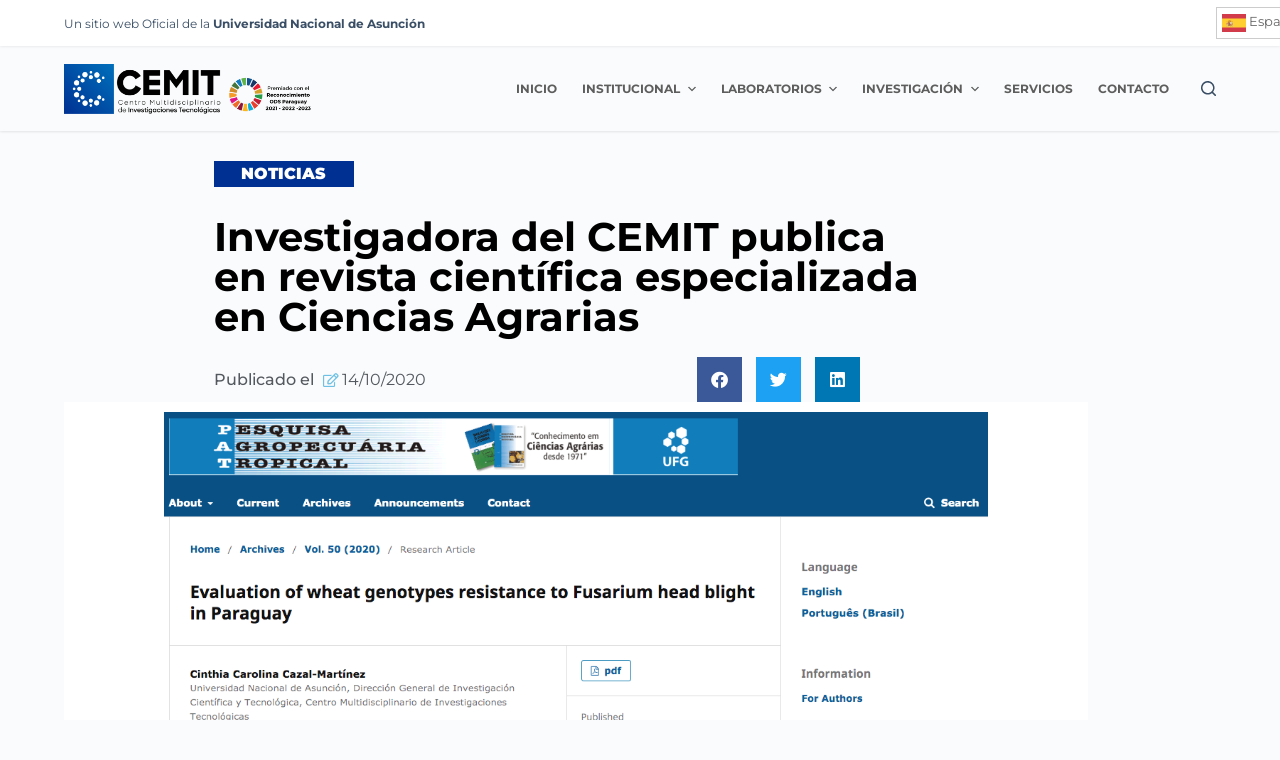

--- FILE ---
content_type: text/html; charset=UTF-8
request_url: https://cemit.una.py/investigadora-del-cemit-publica-en-revista-cientifica-especializada-en-ciencias-agrarias/
body_size: 18320
content:
<!doctype html>
<html lang="es">
<head>
	
	<meta charset="UTF-8">
	<meta name="viewport" content="width=device-width, initial-scale=1, maximum-scale=5, viewport-fit=cover">
	<link rel="profile" href="https://gmpg.org/xfn/11">

	<title>Investigadora del CEMIT publica en revista científica especializada en Ciencias Agrarias &#8211; CEMIT</title>
<meta name='robots' content='max-image-preview:large' />
	<style>img:is([sizes="auto" i], [sizes^="auto," i]) { contain-intrinsic-size: 3000px 1500px }</style>
	<link rel='dns-prefetch' href='//fonts.googleapis.com' />
<link rel="alternate" type="application/rss+xml" title="CEMIT &raquo; Feed" href="https://cemit.una.py/feed/" />
<link rel="alternate" type="application/rss+xml" title="CEMIT &raquo; Feed de los comentarios" href="https://cemit.una.py/comments/feed/" />
<link rel='stylesheet' id='wp-block-library-css' href='https://cemit.una.py/wp-includes/css/dist/block-library/style.min.css?ver=6.8.3' media='all' />
<style id='safe-svg-svg-icon-style-inline-css'>
.safe-svg-cover{text-align:center}.safe-svg-cover .safe-svg-inside{display:inline-block;max-width:100%}.safe-svg-cover svg{fill:currentColor;height:100%;max-height:100%;max-width:100%;width:100%}

</style>
<link rel='stylesheet' id='jet-engine-frontend-css' href='https://cemit.una.py/wp-content/plugins/jet-engine/assets/css/frontend.css?ver=3.6.6.1' media='all' />
<style id='global-styles-inline-css'>
:root{--wp--preset--aspect-ratio--square: 1;--wp--preset--aspect-ratio--4-3: 4/3;--wp--preset--aspect-ratio--3-4: 3/4;--wp--preset--aspect-ratio--3-2: 3/2;--wp--preset--aspect-ratio--2-3: 2/3;--wp--preset--aspect-ratio--16-9: 16/9;--wp--preset--aspect-ratio--9-16: 9/16;--wp--preset--color--black: #000000;--wp--preset--color--cyan-bluish-gray: #abb8c3;--wp--preset--color--white: #ffffff;--wp--preset--color--pale-pink: #f78da7;--wp--preset--color--vivid-red: #cf2e2e;--wp--preset--color--luminous-vivid-orange: #ff6900;--wp--preset--color--luminous-vivid-amber: #fcb900;--wp--preset--color--light-green-cyan: #7bdcb5;--wp--preset--color--vivid-green-cyan: #00d084;--wp--preset--color--pale-cyan-blue: #8ed1fc;--wp--preset--color--vivid-cyan-blue: #0693e3;--wp--preset--color--vivid-purple: #9b51e0;--wp--preset--color--palette-color-1: var(--paletteColor1, #2872fa);--wp--preset--color--palette-color-2: var(--paletteColor2, #1559ed);--wp--preset--color--palette-color-3: var(--paletteColor3, #3A4F66);--wp--preset--color--palette-color-4: var(--paletteColor4, #192a3d);--wp--preset--color--palette-color-5: var(--paletteColor5, #e1e8ed);--wp--preset--color--palette-color-6: var(--paletteColor6, #f2f5f7);--wp--preset--color--palette-color-7: var(--paletteColor7, #FAFBFC);--wp--preset--color--palette-color-8: var(--paletteColor8, #ffffff);--wp--preset--gradient--vivid-cyan-blue-to-vivid-purple: linear-gradient(135deg,rgba(6,147,227,1) 0%,rgb(155,81,224) 100%);--wp--preset--gradient--light-green-cyan-to-vivid-green-cyan: linear-gradient(135deg,rgb(122,220,180) 0%,rgb(0,208,130) 100%);--wp--preset--gradient--luminous-vivid-amber-to-luminous-vivid-orange: linear-gradient(135deg,rgba(252,185,0,1) 0%,rgba(255,105,0,1) 100%);--wp--preset--gradient--luminous-vivid-orange-to-vivid-red: linear-gradient(135deg,rgba(255,105,0,1) 0%,rgb(207,46,46) 100%);--wp--preset--gradient--very-light-gray-to-cyan-bluish-gray: linear-gradient(135deg,rgb(238,238,238) 0%,rgb(169,184,195) 100%);--wp--preset--gradient--cool-to-warm-spectrum: linear-gradient(135deg,rgb(74,234,220) 0%,rgb(151,120,209) 20%,rgb(207,42,186) 40%,rgb(238,44,130) 60%,rgb(251,105,98) 80%,rgb(254,248,76) 100%);--wp--preset--gradient--blush-light-purple: linear-gradient(135deg,rgb(255,206,236) 0%,rgb(152,150,240) 100%);--wp--preset--gradient--blush-bordeaux: linear-gradient(135deg,rgb(254,205,165) 0%,rgb(254,45,45) 50%,rgb(107,0,62) 100%);--wp--preset--gradient--luminous-dusk: linear-gradient(135deg,rgb(255,203,112) 0%,rgb(199,81,192) 50%,rgb(65,88,208) 100%);--wp--preset--gradient--pale-ocean: linear-gradient(135deg,rgb(255,245,203) 0%,rgb(182,227,212) 50%,rgb(51,167,181) 100%);--wp--preset--gradient--electric-grass: linear-gradient(135deg,rgb(202,248,128) 0%,rgb(113,206,126) 100%);--wp--preset--gradient--midnight: linear-gradient(135deg,rgb(2,3,129) 0%,rgb(40,116,252) 100%);--wp--preset--gradient--juicy-peach: linear-gradient(to right, #ffecd2 0%, #fcb69f 100%);--wp--preset--gradient--young-passion: linear-gradient(to right, #ff8177 0%, #ff867a 0%, #ff8c7f 21%, #f99185 52%, #cf556c 78%, #b12a5b 100%);--wp--preset--gradient--true-sunset: linear-gradient(to right, #fa709a 0%, #fee140 100%);--wp--preset--gradient--morpheus-den: linear-gradient(to top, #30cfd0 0%, #330867 100%);--wp--preset--gradient--plum-plate: linear-gradient(135deg, #667eea 0%, #764ba2 100%);--wp--preset--gradient--aqua-splash: linear-gradient(15deg, #13547a 0%, #80d0c7 100%);--wp--preset--gradient--love-kiss: linear-gradient(to top, #ff0844 0%, #ffb199 100%);--wp--preset--gradient--new-retrowave: linear-gradient(to top, #3b41c5 0%, #a981bb 49%, #ffc8a9 100%);--wp--preset--gradient--plum-bath: linear-gradient(to top, #cc208e 0%, #6713d2 100%);--wp--preset--gradient--high-flight: linear-gradient(to right, #0acffe 0%, #495aff 100%);--wp--preset--gradient--teen-party: linear-gradient(-225deg, #FF057C 0%, #8D0B93 50%, #321575 100%);--wp--preset--gradient--fabled-sunset: linear-gradient(-225deg, #231557 0%, #44107A 29%, #FF1361 67%, #FFF800 100%);--wp--preset--gradient--arielle-smile: radial-gradient(circle 248px at center, #16d9e3 0%, #30c7ec 47%, #46aef7 100%);--wp--preset--gradient--itmeo-branding: linear-gradient(180deg, #2af598 0%, #009efd 100%);--wp--preset--gradient--deep-blue: linear-gradient(to right, #6a11cb 0%, #2575fc 100%);--wp--preset--gradient--strong-bliss: linear-gradient(to right, #f78ca0 0%, #f9748f 19%, #fd868c 60%, #fe9a8b 100%);--wp--preset--gradient--sweet-period: linear-gradient(to top, #3f51b1 0%, #5a55ae 13%, #7b5fac 25%, #8f6aae 38%, #a86aa4 50%, #cc6b8e 62%, #f18271 75%, #f3a469 87%, #f7c978 100%);--wp--preset--gradient--purple-division: linear-gradient(to top, #7028e4 0%, #e5b2ca 100%);--wp--preset--gradient--cold-evening: linear-gradient(to top, #0c3483 0%, #a2b6df 100%, #6b8cce 100%, #a2b6df 100%);--wp--preset--gradient--mountain-rock: linear-gradient(to right, #868f96 0%, #596164 100%);--wp--preset--gradient--desert-hump: linear-gradient(to top, #c79081 0%, #dfa579 100%);--wp--preset--gradient--ethernal-constance: linear-gradient(to top, #09203f 0%, #537895 100%);--wp--preset--gradient--happy-memories: linear-gradient(-60deg, #ff5858 0%, #f09819 100%);--wp--preset--gradient--grown-early: linear-gradient(to top, #0ba360 0%, #3cba92 100%);--wp--preset--gradient--morning-salad: linear-gradient(-225deg, #B7F8DB 0%, #50A7C2 100%);--wp--preset--gradient--night-call: linear-gradient(-225deg, #AC32E4 0%, #7918F2 48%, #4801FF 100%);--wp--preset--gradient--mind-crawl: linear-gradient(-225deg, #473B7B 0%, #3584A7 51%, #30D2BE 100%);--wp--preset--gradient--angel-care: linear-gradient(-225deg, #FFE29F 0%, #FFA99F 48%, #FF719A 100%);--wp--preset--gradient--juicy-cake: linear-gradient(to top, #e14fad 0%, #f9d423 100%);--wp--preset--gradient--rich-metal: linear-gradient(to right, #d7d2cc 0%, #304352 100%);--wp--preset--gradient--mole-hall: linear-gradient(-20deg, #616161 0%, #9bc5c3 100%);--wp--preset--gradient--cloudy-knoxville: linear-gradient(120deg, #fdfbfb 0%, #ebedee 100%);--wp--preset--gradient--soft-grass: linear-gradient(to top, #c1dfc4 0%, #deecdd 100%);--wp--preset--gradient--saint-petersburg: linear-gradient(135deg, #f5f7fa 0%, #c3cfe2 100%);--wp--preset--gradient--everlasting-sky: linear-gradient(135deg, #fdfcfb 0%, #e2d1c3 100%);--wp--preset--gradient--kind-steel: linear-gradient(-20deg, #e9defa 0%, #fbfcdb 100%);--wp--preset--gradient--over-sun: linear-gradient(60deg, #abecd6 0%, #fbed96 100%);--wp--preset--gradient--premium-white: linear-gradient(to top, #d5d4d0 0%, #d5d4d0 1%, #eeeeec 31%, #efeeec 75%, #e9e9e7 100%);--wp--preset--gradient--clean-mirror: linear-gradient(45deg, #93a5cf 0%, #e4efe9 100%);--wp--preset--gradient--wild-apple: linear-gradient(to top, #d299c2 0%, #fef9d7 100%);--wp--preset--gradient--snow-again: linear-gradient(to top, #e6e9f0 0%, #eef1f5 100%);--wp--preset--gradient--confident-cloud: linear-gradient(to top, #dad4ec 0%, #dad4ec 1%, #f3e7e9 100%);--wp--preset--gradient--glass-water: linear-gradient(to top, #dfe9f3 0%, white 100%);--wp--preset--gradient--perfect-white: linear-gradient(-225deg, #E3FDF5 0%, #FFE6FA 100%);--wp--preset--font-size--small: 13px;--wp--preset--font-size--medium: 20px;--wp--preset--font-size--large: 36px;--wp--preset--font-size--x-large: 42px;--wp--preset--spacing--20: 0.44rem;--wp--preset--spacing--30: 0.67rem;--wp--preset--spacing--40: 1rem;--wp--preset--spacing--50: 1.5rem;--wp--preset--spacing--60: 2.25rem;--wp--preset--spacing--70: 3.38rem;--wp--preset--spacing--80: 5.06rem;--wp--preset--shadow--natural: 6px 6px 9px rgba(0, 0, 0, 0.2);--wp--preset--shadow--deep: 12px 12px 50px rgba(0, 0, 0, 0.4);--wp--preset--shadow--sharp: 6px 6px 0px rgba(0, 0, 0, 0.2);--wp--preset--shadow--outlined: 6px 6px 0px -3px rgba(255, 255, 255, 1), 6px 6px rgba(0, 0, 0, 1);--wp--preset--shadow--crisp: 6px 6px 0px rgba(0, 0, 0, 1);}:root { --wp--style--global--content-size: var(--block-max-width);--wp--style--global--wide-size: var(--block-wide-max-width); }:where(body) { margin: 0; }.wp-site-blocks > .alignleft { float: left; margin-right: 2em; }.wp-site-blocks > .alignright { float: right; margin-left: 2em; }.wp-site-blocks > .aligncenter { justify-content: center; margin-left: auto; margin-right: auto; }:where(.wp-site-blocks) > * { margin-block-start: var(--content-spacing); margin-block-end: 0; }:where(.wp-site-blocks) > :first-child { margin-block-start: 0; }:where(.wp-site-blocks) > :last-child { margin-block-end: 0; }:root { --wp--style--block-gap: var(--content-spacing); }:root :where(.is-layout-flow) > :first-child{margin-block-start: 0;}:root :where(.is-layout-flow) > :last-child{margin-block-end: 0;}:root :where(.is-layout-flow) > *{margin-block-start: var(--content-spacing);margin-block-end: 0;}:root :where(.is-layout-constrained) > :first-child{margin-block-start: 0;}:root :where(.is-layout-constrained) > :last-child{margin-block-end: 0;}:root :where(.is-layout-constrained) > *{margin-block-start: var(--content-spacing);margin-block-end: 0;}:root :where(.is-layout-flex){gap: var(--content-spacing);}:root :where(.is-layout-grid){gap: var(--content-spacing);}.is-layout-flow > .alignleft{float: left;margin-inline-start: 0;margin-inline-end: 2em;}.is-layout-flow > .alignright{float: right;margin-inline-start: 2em;margin-inline-end: 0;}.is-layout-flow > .aligncenter{margin-left: auto !important;margin-right: auto !important;}.is-layout-constrained > .alignleft{float: left;margin-inline-start: 0;margin-inline-end: 2em;}.is-layout-constrained > .alignright{float: right;margin-inline-start: 2em;margin-inline-end: 0;}.is-layout-constrained > .aligncenter{margin-left: auto !important;margin-right: auto !important;}.is-layout-constrained > :where(:not(.alignleft):not(.alignright):not(.alignfull)){max-width: var(--wp--style--global--content-size);margin-left: auto !important;margin-right: auto !important;}.is-layout-constrained > .alignwide{max-width: var(--wp--style--global--wide-size);}body .is-layout-flex{display: flex;}.is-layout-flex{flex-wrap: wrap;align-items: center;}.is-layout-flex > :is(*, div){margin: 0;}body .is-layout-grid{display: grid;}.is-layout-grid > :is(*, div){margin: 0;}body{padding-top: 0px;padding-right: 0px;padding-bottom: 0px;padding-left: 0px;}.has-black-color{color: var(--wp--preset--color--black) !important;}.has-cyan-bluish-gray-color{color: var(--wp--preset--color--cyan-bluish-gray) !important;}.has-white-color{color: var(--wp--preset--color--white) !important;}.has-pale-pink-color{color: var(--wp--preset--color--pale-pink) !important;}.has-vivid-red-color{color: var(--wp--preset--color--vivid-red) !important;}.has-luminous-vivid-orange-color{color: var(--wp--preset--color--luminous-vivid-orange) !important;}.has-luminous-vivid-amber-color{color: var(--wp--preset--color--luminous-vivid-amber) !important;}.has-light-green-cyan-color{color: var(--wp--preset--color--light-green-cyan) !important;}.has-vivid-green-cyan-color{color: var(--wp--preset--color--vivid-green-cyan) !important;}.has-pale-cyan-blue-color{color: var(--wp--preset--color--pale-cyan-blue) !important;}.has-vivid-cyan-blue-color{color: var(--wp--preset--color--vivid-cyan-blue) !important;}.has-vivid-purple-color{color: var(--wp--preset--color--vivid-purple) !important;}.has-palette-color-1-color{color: var(--wp--preset--color--palette-color-1) !important;}.has-palette-color-2-color{color: var(--wp--preset--color--palette-color-2) !important;}.has-palette-color-3-color{color: var(--wp--preset--color--palette-color-3) !important;}.has-palette-color-4-color{color: var(--wp--preset--color--palette-color-4) !important;}.has-palette-color-5-color{color: var(--wp--preset--color--palette-color-5) !important;}.has-palette-color-6-color{color: var(--wp--preset--color--palette-color-6) !important;}.has-palette-color-7-color{color: var(--wp--preset--color--palette-color-7) !important;}.has-palette-color-8-color{color: var(--wp--preset--color--palette-color-8) !important;}.has-black-background-color{background-color: var(--wp--preset--color--black) !important;}.has-cyan-bluish-gray-background-color{background-color: var(--wp--preset--color--cyan-bluish-gray) !important;}.has-white-background-color{background-color: var(--wp--preset--color--white) !important;}.has-pale-pink-background-color{background-color: var(--wp--preset--color--pale-pink) !important;}.has-vivid-red-background-color{background-color: var(--wp--preset--color--vivid-red) !important;}.has-luminous-vivid-orange-background-color{background-color: var(--wp--preset--color--luminous-vivid-orange) !important;}.has-luminous-vivid-amber-background-color{background-color: var(--wp--preset--color--luminous-vivid-amber) !important;}.has-light-green-cyan-background-color{background-color: var(--wp--preset--color--light-green-cyan) !important;}.has-vivid-green-cyan-background-color{background-color: var(--wp--preset--color--vivid-green-cyan) !important;}.has-pale-cyan-blue-background-color{background-color: var(--wp--preset--color--pale-cyan-blue) !important;}.has-vivid-cyan-blue-background-color{background-color: var(--wp--preset--color--vivid-cyan-blue) !important;}.has-vivid-purple-background-color{background-color: var(--wp--preset--color--vivid-purple) !important;}.has-palette-color-1-background-color{background-color: var(--wp--preset--color--palette-color-1) !important;}.has-palette-color-2-background-color{background-color: var(--wp--preset--color--palette-color-2) !important;}.has-palette-color-3-background-color{background-color: var(--wp--preset--color--palette-color-3) !important;}.has-palette-color-4-background-color{background-color: var(--wp--preset--color--palette-color-4) !important;}.has-palette-color-5-background-color{background-color: var(--wp--preset--color--palette-color-5) !important;}.has-palette-color-6-background-color{background-color: var(--wp--preset--color--palette-color-6) !important;}.has-palette-color-7-background-color{background-color: var(--wp--preset--color--palette-color-7) !important;}.has-palette-color-8-background-color{background-color: var(--wp--preset--color--palette-color-8) !important;}.has-black-border-color{border-color: var(--wp--preset--color--black) !important;}.has-cyan-bluish-gray-border-color{border-color: var(--wp--preset--color--cyan-bluish-gray) !important;}.has-white-border-color{border-color: var(--wp--preset--color--white) !important;}.has-pale-pink-border-color{border-color: var(--wp--preset--color--pale-pink) !important;}.has-vivid-red-border-color{border-color: var(--wp--preset--color--vivid-red) !important;}.has-luminous-vivid-orange-border-color{border-color: var(--wp--preset--color--luminous-vivid-orange) !important;}.has-luminous-vivid-amber-border-color{border-color: var(--wp--preset--color--luminous-vivid-amber) !important;}.has-light-green-cyan-border-color{border-color: var(--wp--preset--color--light-green-cyan) !important;}.has-vivid-green-cyan-border-color{border-color: var(--wp--preset--color--vivid-green-cyan) !important;}.has-pale-cyan-blue-border-color{border-color: var(--wp--preset--color--pale-cyan-blue) !important;}.has-vivid-cyan-blue-border-color{border-color: var(--wp--preset--color--vivid-cyan-blue) !important;}.has-vivid-purple-border-color{border-color: var(--wp--preset--color--vivid-purple) !important;}.has-palette-color-1-border-color{border-color: var(--wp--preset--color--palette-color-1) !important;}.has-palette-color-2-border-color{border-color: var(--wp--preset--color--palette-color-2) !important;}.has-palette-color-3-border-color{border-color: var(--wp--preset--color--palette-color-3) !important;}.has-palette-color-4-border-color{border-color: var(--wp--preset--color--palette-color-4) !important;}.has-palette-color-5-border-color{border-color: var(--wp--preset--color--palette-color-5) !important;}.has-palette-color-6-border-color{border-color: var(--wp--preset--color--palette-color-6) !important;}.has-palette-color-7-border-color{border-color: var(--wp--preset--color--palette-color-7) !important;}.has-palette-color-8-border-color{border-color: var(--wp--preset--color--palette-color-8) !important;}.has-vivid-cyan-blue-to-vivid-purple-gradient-background{background: var(--wp--preset--gradient--vivid-cyan-blue-to-vivid-purple) !important;}.has-light-green-cyan-to-vivid-green-cyan-gradient-background{background: var(--wp--preset--gradient--light-green-cyan-to-vivid-green-cyan) !important;}.has-luminous-vivid-amber-to-luminous-vivid-orange-gradient-background{background: var(--wp--preset--gradient--luminous-vivid-amber-to-luminous-vivid-orange) !important;}.has-luminous-vivid-orange-to-vivid-red-gradient-background{background: var(--wp--preset--gradient--luminous-vivid-orange-to-vivid-red) !important;}.has-very-light-gray-to-cyan-bluish-gray-gradient-background{background: var(--wp--preset--gradient--very-light-gray-to-cyan-bluish-gray) !important;}.has-cool-to-warm-spectrum-gradient-background{background: var(--wp--preset--gradient--cool-to-warm-spectrum) !important;}.has-blush-light-purple-gradient-background{background: var(--wp--preset--gradient--blush-light-purple) !important;}.has-blush-bordeaux-gradient-background{background: var(--wp--preset--gradient--blush-bordeaux) !important;}.has-luminous-dusk-gradient-background{background: var(--wp--preset--gradient--luminous-dusk) !important;}.has-pale-ocean-gradient-background{background: var(--wp--preset--gradient--pale-ocean) !important;}.has-electric-grass-gradient-background{background: var(--wp--preset--gradient--electric-grass) !important;}.has-midnight-gradient-background{background: var(--wp--preset--gradient--midnight) !important;}.has-juicy-peach-gradient-background{background: var(--wp--preset--gradient--juicy-peach) !important;}.has-young-passion-gradient-background{background: var(--wp--preset--gradient--young-passion) !important;}.has-true-sunset-gradient-background{background: var(--wp--preset--gradient--true-sunset) !important;}.has-morpheus-den-gradient-background{background: var(--wp--preset--gradient--morpheus-den) !important;}.has-plum-plate-gradient-background{background: var(--wp--preset--gradient--plum-plate) !important;}.has-aqua-splash-gradient-background{background: var(--wp--preset--gradient--aqua-splash) !important;}.has-love-kiss-gradient-background{background: var(--wp--preset--gradient--love-kiss) !important;}.has-new-retrowave-gradient-background{background: var(--wp--preset--gradient--new-retrowave) !important;}.has-plum-bath-gradient-background{background: var(--wp--preset--gradient--plum-bath) !important;}.has-high-flight-gradient-background{background: var(--wp--preset--gradient--high-flight) !important;}.has-teen-party-gradient-background{background: var(--wp--preset--gradient--teen-party) !important;}.has-fabled-sunset-gradient-background{background: var(--wp--preset--gradient--fabled-sunset) !important;}.has-arielle-smile-gradient-background{background: var(--wp--preset--gradient--arielle-smile) !important;}.has-itmeo-branding-gradient-background{background: var(--wp--preset--gradient--itmeo-branding) !important;}.has-deep-blue-gradient-background{background: var(--wp--preset--gradient--deep-blue) !important;}.has-strong-bliss-gradient-background{background: var(--wp--preset--gradient--strong-bliss) !important;}.has-sweet-period-gradient-background{background: var(--wp--preset--gradient--sweet-period) !important;}.has-purple-division-gradient-background{background: var(--wp--preset--gradient--purple-division) !important;}.has-cold-evening-gradient-background{background: var(--wp--preset--gradient--cold-evening) !important;}.has-mountain-rock-gradient-background{background: var(--wp--preset--gradient--mountain-rock) !important;}.has-desert-hump-gradient-background{background: var(--wp--preset--gradient--desert-hump) !important;}.has-ethernal-constance-gradient-background{background: var(--wp--preset--gradient--ethernal-constance) !important;}.has-happy-memories-gradient-background{background: var(--wp--preset--gradient--happy-memories) !important;}.has-grown-early-gradient-background{background: var(--wp--preset--gradient--grown-early) !important;}.has-morning-salad-gradient-background{background: var(--wp--preset--gradient--morning-salad) !important;}.has-night-call-gradient-background{background: var(--wp--preset--gradient--night-call) !important;}.has-mind-crawl-gradient-background{background: var(--wp--preset--gradient--mind-crawl) !important;}.has-angel-care-gradient-background{background: var(--wp--preset--gradient--angel-care) !important;}.has-juicy-cake-gradient-background{background: var(--wp--preset--gradient--juicy-cake) !important;}.has-rich-metal-gradient-background{background: var(--wp--preset--gradient--rich-metal) !important;}.has-mole-hall-gradient-background{background: var(--wp--preset--gradient--mole-hall) !important;}.has-cloudy-knoxville-gradient-background{background: var(--wp--preset--gradient--cloudy-knoxville) !important;}.has-soft-grass-gradient-background{background: var(--wp--preset--gradient--soft-grass) !important;}.has-saint-petersburg-gradient-background{background: var(--wp--preset--gradient--saint-petersburg) !important;}.has-everlasting-sky-gradient-background{background: var(--wp--preset--gradient--everlasting-sky) !important;}.has-kind-steel-gradient-background{background: var(--wp--preset--gradient--kind-steel) !important;}.has-over-sun-gradient-background{background: var(--wp--preset--gradient--over-sun) !important;}.has-premium-white-gradient-background{background: var(--wp--preset--gradient--premium-white) !important;}.has-clean-mirror-gradient-background{background: var(--wp--preset--gradient--clean-mirror) !important;}.has-wild-apple-gradient-background{background: var(--wp--preset--gradient--wild-apple) !important;}.has-snow-again-gradient-background{background: var(--wp--preset--gradient--snow-again) !important;}.has-confident-cloud-gradient-background{background: var(--wp--preset--gradient--confident-cloud) !important;}.has-glass-water-gradient-background{background: var(--wp--preset--gradient--glass-water) !important;}.has-perfect-white-gradient-background{background: var(--wp--preset--gradient--perfect-white) !important;}.has-small-font-size{font-size: var(--wp--preset--font-size--small) !important;}.has-medium-font-size{font-size: var(--wp--preset--font-size--medium) !important;}.has-large-font-size{font-size: var(--wp--preset--font-size--large) !important;}.has-x-large-font-size{font-size: var(--wp--preset--font-size--x-large) !important;}
:root :where(.wp-block-pullquote){font-size: 1.5em;line-height: 1.6;}
</style>
<link rel='stylesheet' id='dflip-style-css' href='https://cemit.una.py/wp-content/plugins/3d-flipbook-dflip-lite/assets/css/dflip.min.css?ver=2.4.20' media='all' />
<link rel='stylesheet' id='elementor-frontend-css' href='https://cemit.una.py/wp-content/plugins/elementor/assets/css/frontend.min.css?ver=3.34.1' media='all' />
<link rel='stylesheet' id='widget-image-css' href='https://cemit.una.py/wp-content/plugins/elementor/assets/css/widget-image.min.css?ver=3.34.1' media='all' />
<link rel='stylesheet' id='widget-heading-css' href='https://cemit.una.py/wp-content/plugins/elementor/assets/css/widget-heading.min.css?ver=3.34.1' media='all' />
<link rel='stylesheet' id='widget-post-info-css' href='https://cemit.una.py/wp-content/plugins/elementor-pro/assets/css/widget-post-info.min.css?ver=3.34.0' media='all' />
<link rel='stylesheet' id='widget-icon-list-css' href='https://cemit.una.py/wp-content/plugins/elementor/assets/css/widget-icon-list.min.css?ver=3.34.1' media='all' />
<link rel='stylesheet' id='elementor-icons-shared-0-css' href='https://cemit.una.py/wp-content/plugins/elementor/assets/lib/font-awesome/css/fontawesome.min.css?ver=5.15.3' media='all' />
<link rel='stylesheet' id='elementor-icons-fa-regular-css' href='https://cemit.una.py/wp-content/plugins/elementor/assets/lib/font-awesome/css/regular.min.css?ver=5.15.3' media='all' />
<link rel='stylesheet' id='elementor-icons-fa-solid-css' href='https://cemit.una.py/wp-content/plugins/elementor/assets/lib/font-awesome/css/solid.min.css?ver=5.15.3' media='all' />
<link rel='stylesheet' id='widget-share-buttons-css' href='https://cemit.una.py/wp-content/plugins/elementor-pro/assets/css/widget-share-buttons.min.css?ver=3.34.0' media='all' />
<link rel='stylesheet' id='e-apple-webkit-css' href='https://cemit.una.py/wp-content/plugins/elementor/assets/css/conditionals/apple-webkit.min.css?ver=3.34.1' media='all' />
<link rel='stylesheet' id='elementor-icons-fa-brands-css' href='https://cemit.una.py/wp-content/plugins/elementor/assets/lib/font-awesome/css/brands.min.css?ver=5.15.3' media='all' />
<link rel='stylesheet' id='widget-posts-css' href='https://cemit.una.py/wp-content/plugins/elementor-pro/assets/css/widget-posts.min.css?ver=3.34.0' media='all' />
<link rel='stylesheet' id='elementor-icons-css' href='https://cemit.una.py/wp-content/plugins/elementor/assets/lib/eicons/css/elementor-icons.min.css?ver=5.45.0' media='all' />
<link rel='stylesheet' id='elementor-post-431-css' href='https://cemit.una.py/wp-content/uploads/elementor/css/post-431.css?ver=1768572801' media='all' />
<link rel='stylesheet' id='elementor-post-12-css' href='https://cemit.una.py/wp-content/uploads/elementor/css/post-12.css?ver=1768572801' media='all' />
<link rel='stylesheet' id='elementor-post-222-css' href='https://cemit.una.py/wp-content/uploads/elementor/css/post-222.css?ver=1768572849' media='all' />
<link rel='stylesheet' id='tablepress-default-css' href='https://cemit.una.py/wp-content/plugins/tablepress/css/build/default.css?ver=3.2.6' media='all' />
<link rel='stylesheet' id='tablepress-responsive-tables-css' href='https://cemit.una.py/wp-content/plugins/tablepress-responsive-tables-disabled/css/tablepress-responsive.min.css?ver=1.8' media='all' />
<link rel='stylesheet' id='blocksy-fonts-font-source-google-css' href='https://fonts.googleapis.com/css2?family=Montserrat:wght@400;500;600;700&#038;display=swap' media='all' />
<link rel='stylesheet' id='ct-main-styles-css' href='https://cemit.una.py/wp-content/themes/blocksy-disable/static/bundle/main.min.css?ver=1.8.85' media='all' />
<link rel='stylesheet' id='ct-page-title-styles-css' href='https://cemit.una.py/wp-content/themes/blocksy-disable/static/bundle/page-title.min.css?ver=1.8.85' media='all' />
<link rel='stylesheet' id='ct-elementor-styles-css' href='https://cemit.una.py/wp-content/themes/blocksy-disable/static/bundle/elementor-frontend.min.css?ver=1.8.85' media='all' />
<link rel='stylesheet' id='elementor-gf-local-montserrat-css' href='https://cemit.una.py/wp-content/uploads/elementor/google-fonts/css/montserrat.css?ver=1749823667' media='all' />
<link rel='stylesheet' id='elementor-gf-local-roboto-css' href='https://cemit.una.py/wp-content/uploads/elementor/google-fonts/css/roboto.css?ver=1749823690' media='all' />
<script src="https://cemit.una.py/wp-includes/js/jquery/jquery.min.js?ver=3.7.1" id="jquery-core-js"></script>
<script src="https://cemit.una.py/wp-includes/js/jquery/jquery-migrate.min.js?ver=3.4.1" id="jquery-migrate-js"></script>
<link rel="https://api.w.org/" href="https://cemit.una.py/wp-json/" /><link rel="alternate" title="JSON" type="application/json" href="https://cemit.una.py/wp-json/wp/v2/posts/1125" /><link rel="EditURI" type="application/rsd+xml" title="RSD" href="https://cemit.una.py/xmlrpc.php?rsd" />
<meta name="generator" content="WordPress 6.8.3" />
<link rel="canonical" href="https://cemit.una.py/investigadora-del-cemit-publica-en-revista-cientifica-especializada-en-ciencias-agrarias/" />
<link rel='shortlink' href='https://cemit.una.py/?p=1125' />
<link rel="alternate" title="oEmbed (JSON)" type="application/json+oembed" href="https://cemit.una.py/wp-json/oembed/1.0/embed?url=https%3A%2F%2Fcemit.una.py%2Finvestigadora-del-cemit-publica-en-revista-cientifica-especializada-en-ciencias-agrarias%2F" />
<link rel="alternate" title="oEmbed (XML)" type="text/xml+oembed" href="https://cemit.una.py/wp-json/oembed/1.0/embed?url=https%3A%2F%2Fcemit.una.py%2Finvestigadora-del-cemit-publica-en-revista-cientifica-especializada-en-ciencias-agrarias%2F&#038;format=xml" />
<!-- Analytics by WP Statistics - https://wp-statistics.com -->
<noscript><link rel='stylesheet' href='https://cemit.una.py/wp-content/themes/blocksy-disable/static/bundle/no-scripts.min.css' type='text/css'></noscript>
<style id="ct-main-styles-inline-css">[data-header*="type-1"] .ct-header [data-id="logo"] .site-title {--fontWeight:700;--fontSize:25px;--lineHeight:1.5;--linkInitialColor:var(--paletteColor4);} [data-header*="type-1"] .ct-header [data-id="menu"] > ul > li > a {--fontWeight:700;--textTransform:uppercase;--fontSize:12px;--lineHeight:1.3;--linkInitialColor:#5d5d5d;--linkActiveColor:#003192;} [data-header*="type-1"] .ct-header [data-id="menu"][data-menu*="type-3"] > ul > li > a {--linkHoverColor:#ffffff;--linkActiveColor:#ffffff;} [data-header*="type-1"] .ct-header [data-id="menu"] .sub-menu {--linkInitialColor:#ffffff;--linkHoverColor:var(--paletteColor7);--linkActiveColor:var(--paletteColor5);--dropdown-background-color:#003192;--fontFamily:Montserrat, Sans-Serif;--fontWeight:500;--fontSize:12px;--dropdown-divider:1px solid rgba(255, 255, 255, 0.1);--box-shadow:0px 10px 20px rgba(41, 51, 61, 0.1);--border-radius:0px 0px 2px 2px;} [data-header*="type-1"] .ct-header [data-id="menu-secondary"] > ul > li > a {--fontWeight:700;--textTransform:uppercase;--fontSize:12px;--lineHeight:1.3;--linkInitialColor:var(--color);} [data-header*="type-1"] .ct-header [data-id="menu-secondary"][data-menu*="type-3"] > ul > li > a {--linkHoverColor:#ffffff;--linkActiveColor:#ffffff;} [data-header*="type-1"] .ct-header [data-id="menu-secondary"] .sub-menu {--linkInitialColor:#ffffff;--fontWeight:500;--fontSize:12px;--dropdown-divider:1px dashed rgba(255, 255, 255, 0.1);--box-shadow:0px 10px 20px rgba(41, 51, 61, 0.1);--border-radius:0px 0px 2px 2px;} [data-header*="type-1"] .ct-header [data-row*="middle"] {--height:85px;background-color:var(--paletteColor7);background-image:none;--borderTop:none;--borderBottom:none;--box-shadow:none;} [data-header*="type-1"] .ct-header [data-row*="middle"] > div {--borderTop:none;--borderBottom:none;} [data-header*="type-1"] [data-id="mobile-menu"] {--fontWeight:700;--fontSize:20px;--linkInitialColor:#ffffff;--mobile-menu-divider:none;} [data-header*="type-1"] #offcanvas .ct-panel-inner {background-color:rgba(18, 21, 25, 0.98);} [data-header*="type-1"] #offcanvas {--side-panel-width:500px;} [data-header*="type-1"] [data-behaviour*="side"] {--box-shadow:0px 0px 70px rgba(0, 0, 0, 0.35);} [data-header*="type-1"] #search-modal .ct-search-results a {--fontWeight:500;--fontSize:14px;--lineHeight:1.4;} [data-header*="type-1"] #search-modal {--linkInitialColor:#ffffff;--form-text-initial-color:#ffffff;--form-text-focus-color:#ffffff;background-color:rgba(18, 21, 25, 0.98);} [data-header*="type-1"] .ct-header [data-id="text"] {--max-width:100%;--fontSize:12px;--lineHeight:1.3;} [data-header*="type-1"] .ct-header [data-row*="top"] {--height:39px;background-color:var(--paletteColor7);background-image:none;--borderTop:none;--borderBottom:none;--box-shadow:none;} [data-header*="type-1"] .ct-header [data-row*="top"] > div {--borderTop:none;--borderBottom:none;} [data-header*="type-1"] [data-id="trigger"] {--icon-size:18px;} [data-header*="type-1"] {--header-height:124px;} [data-footer*="type-1"] .ct-footer [data-row*="bottom"] > div {--container-spacing:25px;--border:none;--grid-template-columns:initial;} [data-footer*="type-1"] .ct-footer [data-row*="bottom"] .widget-title {--fontSize:16px;} [data-footer*="type-1"] .ct-footer [data-row*="bottom"] {background-color:transparent;} [data-footer*="type-1"] [data-id="copyright"] {--fontWeight:400;--fontSize:15px;--lineHeight:1.3;} [data-footer*="type-1"] footer.ct-footer {background-color:var(--paletteColor6);}:root {--fontFamily:Montserrat, Sans-Serif;--fontWeight:400;--textTransform:none;--textDecoration:none;--fontSize:16px;--lineHeight:1.65;--letterSpacing:0em;--buttonFontWeight:500;--buttonFontSize:15px;--has-classic-forms:var(--true);--has-modern-forms:var(--false);--form-field-border-initial-color:var(--border-color);--form-field-border-focus-color:var(--paletteColor1);--form-selection-control-initial-color:var(--border-color);--form-selection-control-accent-color:var(--paletteColor1);--paletteColor1:#2872fa;--paletteColor2:#1559ed;--paletteColor3:#3A4F66;--paletteColor4:#192a3d;--paletteColor5:#e1e8ed;--paletteColor6:#f2f5f7;--paletteColor7:#FAFBFC;--paletteColor8:#ffffff;--color:var(--paletteColor3);--linkInitialColor:var(--paletteColor1);--linkHoverColor:var(--paletteColor2);--selectionTextColor:#ffffff;--selectionBackgroundColor:var(--paletteColor1);--border-color:var(--paletteColor5);--headings-color:var(--paletteColor4);--content-spacing:1.5em;--buttonMinHeight:40px;--buttonShadow:none;--buttonTransform:none;--buttonTextInitialColor:#ffffff;--buttonTextHoverColor:#ffffff;--buttonInitialColor:var(--paletteColor1);--buttonHoverColor:var(--paletteColor2);--button-border:none;--buttonBorderRadius:3px;--button-padding:5px 20px;--normal-container-max-width:1290px;--content-vertical-spacing:60px;--narrow-container-max-width:750px;--wide-offset:130px;}h1 {--fontWeight:700;--fontSize:40px;--lineHeight:1.5;}h2 {--fontWeight:700;--fontSize:35px;--lineHeight:1.5;}h3 {--fontWeight:700;--fontSize:30px;--lineHeight:1.5;}h4 {--fontWeight:700;--fontSize:25px;--lineHeight:1.5;}h5 {--fontWeight:700;--fontSize:20px;--lineHeight:1.5;}h6 {--fontWeight:700;--fontSize:16px;--lineHeight:1.5;}.wp-block-pullquote, .ct-quote-widget blockquote {--fontFamily:Georgia;--fontWeight:600;--fontSize:25px;}code, kbd, samp, pre {--fontFamily:monospace;--fontWeight:400;--fontSize:16px;}.ct-sidebar .widget-title {--fontSize:18px;}.ct-breadcrumbs {--fontWeight:600;--textTransform:uppercase;--fontSize:12px;}body {background-color:var(--paletteColor7);background-image:none;} [data-prefix="single_blog_post"] .entry-header .page-title {--fontSize:30px;} [data-prefix="single_blog_post"] .entry-header .entry-meta {--fontWeight:600;--textTransform:uppercase;--fontSize:12px;--lineHeight:1.3;} [data-prefix="categories"] .entry-header .page-title {--fontSize:30px;} [data-prefix="categories"] .entry-header .entry-meta {--fontWeight:600;--textTransform:uppercase;--fontSize:12px;--lineHeight:1.3;} [data-prefix="search"] .entry-header .page-title {--fontSize:30px;} [data-prefix="search"] .entry-header .entry-meta {--fontWeight:600;--textTransform:uppercase;--fontSize:12px;--lineHeight:1.3;} [data-prefix="author"] .entry-header .page-title {--fontSize:30px;} [data-prefix="author"] .entry-header .entry-meta {--fontWeight:600;--textTransform:uppercase;--fontSize:12px;--lineHeight:1.3;} [data-prefix="author"] .hero-section[data-type="type-2"] {background-color:var(--paletteColor6);background-image:none;--container-padding:50px 0;} [data-prefix="single_page"] .entry-header .page-title {--fontSize:30px;} [data-prefix="single_page"] .entry-header .entry-meta {--fontWeight:600;--textTransform:uppercase;--fontSize:12px;--lineHeight:1.3;} [data-prefix="blog"] .entries {--grid-template-columns:repeat(3, minmax(0, 1fr));} [data-prefix="blog"] .entry-card .entry-title {--fontSize:20px;--lineHeight:1.3;} [data-prefix="blog"] .entry-card .entry-meta {--fontWeight:600;--textTransform:uppercase;--fontSize:12px;} [data-prefix="blog"] .entry-card {background-color:var(--paletteColor8);--box-shadow:0px 12px 18px -6px rgba(34, 56, 101, 0.04);} [data-prefix="categories"] .entries {--grid-template-columns:repeat(3, minmax(0, 1fr));} [data-prefix="categories"] .entry-card .entry-title {--fontSize:20px;--lineHeight:1.3;} [data-prefix="categories"] .entry-card .entry-meta {--fontWeight:600;--textTransform:uppercase;--fontSize:12px;} [data-prefix="categories"] .entry-card {background-color:var(--paletteColor8);--box-shadow:0px 12px 18px -6px rgba(34, 56, 101, 0.04);} [data-prefix="author"] .entries {--grid-template-columns:repeat(3, minmax(0, 1fr));} [data-prefix="author"] .entry-card .entry-title {--fontSize:20px;--lineHeight:1.3;} [data-prefix="author"] .entry-card .entry-meta {--fontWeight:600;--textTransform:uppercase;--fontSize:12px;} [data-prefix="author"] .entry-card {background-color:var(--paletteColor8);--box-shadow:0px 12px 18px -6px rgba(34, 56, 101, 0.04);} [data-prefix="search"] .entries {--grid-template-columns:repeat(3, minmax(0, 1fr));} [data-prefix="search"] .entry-card .entry-title {--fontSize:20px;--lineHeight:1.3;} [data-prefix="search"] .entry-card .entry-meta {--fontWeight:600;--textTransform:uppercase;--fontSize:12px;} [data-prefix="search"] .entry-card {background-color:var(--paletteColor8);--box-shadow:0px 12px 18px -6px rgba(34, 56, 101, 0.04);}form textarea {--form-field-height:170px;}.ct-sidebar {--linkInitialColor:var(--color);} [data-prefix="single_blog_post"] [class*="ct-container"] > article[class*="post"] {--has-boxed:var(--false);--has-wide:var(--true);} [data-prefix="single_page"] [class*="ct-container"] > article[class*="post"] {--has-boxed:var(--false);--has-wide:var(--true);}@media (max-width: 999.98px) {[data-header*="type-1"] .ct-header [data-row*="middle"] {--height:70px;} [data-header*="type-1"] #offcanvas {--side-panel-width:65vw;} [data-header*="type-1"] {--header-height:109px;} [data-footer*="type-1"] .ct-footer [data-row*="bottom"] > div {--grid-template-columns:initial;} [data-prefix="blog"] .entries {--grid-template-columns:repeat(2, minmax(0, 1fr));} [data-prefix="categories"] .entries {--grid-template-columns:repeat(2, minmax(0, 1fr));} [data-prefix="author"] .entries {--grid-template-columns:repeat(2, minmax(0, 1fr));} [data-prefix="search"] .entries {--grid-template-columns:repeat(2, minmax(0, 1fr));}}@media (max-width: 689.98px) {[data-header*="type-1"] #offcanvas {--side-panel-width:90vw;} [data-header*="type-1"] .ct-header [data-id="text"] {--fontSize:11px;--color:#777777;--margin:0px !important;--horizontal-alignment:center;} [data-footer*="type-1"] .ct-footer [data-row*="bottom"] > div {--container-spacing:15px;--grid-template-columns:initial;} [data-prefix="blog"] .entries {--grid-template-columns:repeat(1, minmax(0, 1fr));} [data-prefix="blog"] .entry-card .entry-title {--fontSize:18px;} [data-prefix="categories"] .entries {--grid-template-columns:repeat(1, minmax(0, 1fr));} [data-prefix="categories"] .entry-card .entry-title {--fontSize:18px;} [data-prefix="author"] .entries {--grid-template-columns:repeat(1, minmax(0, 1fr));} [data-prefix="author"] .entry-card .entry-title {--fontSize:18px;} [data-prefix="search"] .entries {--grid-template-columns:repeat(1, minmax(0, 1fr));} [data-prefix="search"] .entry-card .entry-title {--fontSize:18px;}:root {--content-vertical-spacing:50px;}}</style>
<meta name="generator" content="Elementor 3.34.1; features: additional_custom_breakpoints; settings: css_print_method-external, google_font-enabled, font_display-auto">
<style>
::selection {
background:white; /* WebKit/Blink Browsers */
color:#003192;
}
::-moz-selection {
background: #fff; /* Gecko Browsers */
color:#003192;
}

.tablepress td, .tablepress th {
padding: 8px;
border: none;
background: 0 0;
color:#000;
text-align: left;
float: none!important;
font-family: "Montserrat"!important;
}
	</style>
			<style>
				.e-con.e-parent:nth-of-type(n+4):not(.e-lazyloaded):not(.e-no-lazyload),
				.e-con.e-parent:nth-of-type(n+4):not(.e-lazyloaded):not(.e-no-lazyload) * {
					background-image: none !important;
				}
				@media screen and (max-height: 1024px) {
					.e-con.e-parent:nth-of-type(n+3):not(.e-lazyloaded):not(.e-no-lazyload),
					.e-con.e-parent:nth-of-type(n+3):not(.e-lazyloaded):not(.e-no-lazyload) * {
						background-image: none !important;
					}
				}
				@media screen and (max-height: 640px) {
					.e-con.e-parent:nth-of-type(n+2):not(.e-lazyloaded):not(.e-no-lazyload),
					.e-con.e-parent:nth-of-type(n+2):not(.e-lazyloaded):not(.e-no-lazyload) * {
						background-image: none !important;
					}
				}
			</style>
			<link rel="icon" href="https://cemit.una.py/wp-content/uploads/2019/12/cemit-icon-web-150x150.png" sizes="32x32" />
<link rel="icon" href="https://cemit.una.py/wp-content/uploads/2019/12/cemit-icon-web-300x300.png" sizes="192x192" />
<link rel="apple-touch-icon" href="https://cemit.una.py/wp-content/uploads/2019/12/cemit-icon-web-300x300.png" />
<meta name="msapplication-TileImage" content="https://cemit.una.py/wp-content/uploads/2019/12/cemit-icon-web-300x300.png" />
		<style id="wp-custom-css">
			

[data-header*="type-1"] .ct-header [data-row*="top"] {
    --height: 46px;
    background-color: var(--paletteColor8);
    background-image: none;
    --borderTop: none;
    --borderBottom: none;
    --box-shadow: none;
		box-shadow: rgba(0, 0, 0, 0.03) 0px 1px 3px 0px, rgba(0, 0, 0, 0.035) 0px 1px 2px 0px!important;
	
}

[data-header*="type-1"] .ct-header [data-row*="middle"] {
    --height: 85px;
    background-color: var(--paletteColor7);
    background-image: none;
    --borderTop: none;
    --borderBottom: none;
    --box-shadow: none;
		box-shadow: rgba(0, 0, 0, 0.05) 0px 1px 3px 0px, rgba(0, 0, 0, 0.05) 0px 1px 2px 0px!important;
}

.gt_switcher a {
    text-decoration: none;
    display: block;
    font-size: 13px!important;
    box-sizing: content-box;
}		</style>
			</head>


<body class="wp-singular post-template-default single single-post postid-1125 single-format-standard wp-custom-logo wp-embed-responsive wp-theme-blocksy-disable elementor-default elementor-kit-431 elementor-page-222 ct-loading ct-elementor-default-template" data-link="type-2" data-prefix="single_blog_post" data-header="type-1" data-footer="type-1" itemscope="itemscope" itemtype="https://schema.org/Blog" >

<a class="skip-link show-on-focus" href="#main">
	Skip to content</a>

<div class="ct-drawer-canvas">
		<div id="search-modal" class="ct-panel" data-behaviour="modal">
			<div class="ct-panel-actions">
				<button class="ct-toggle-close" data-type="type-1" aria-label="Close search modal">
					<svg class="ct-icon" width="12" height="12" viewBox="0 0 15 15"><path d="M1 15a1 1 0 01-.71-.29 1 1 0 010-1.41l5.8-5.8-5.8-5.8A1 1 0 011.7.29l5.8 5.8 5.8-5.8a1 1 0 011.41 1.41l-5.8 5.8 5.8 5.8a1 1 0 01-1.41 1.41l-5.8-5.8-5.8 5.8A1 1 0 011 15z"/></svg>				</button>
			</div>

			<div class="ct-panel-content">
				

<form role="search" method="get" class="search-form" action="https://cemit.una.py/" aria-haspopup="listbox" data-live-results="thumbs">

	<input type="search" class="modal-field" placeholder="Search" value="" name="s" autocomplete="off" title="Search for..." aria-label="Search for...">

	<button type="submit" class="search-submit" aria-label="Search button">
		<svg class="ct-icon" aria-hidden="true" width="15" height="15" viewBox="0 0 15 15"><path d="M14.8,13.7L12,11c0.9-1.2,1.5-2.6,1.5-4.2c0-3.7-3-6.8-6.8-6.8S0,3,0,6.8s3,6.8,6.8,6.8c1.6,0,3.1-0.6,4.2-1.5l2.8,2.8c0.1,0.1,0.3,0.2,0.5,0.2s0.4-0.1,0.5-0.2C15.1,14.5,15.1,14,14.8,13.7z M1.5,6.8c0-2.9,2.4-5.2,5.2-5.2S12,3.9,12,6.8S9.6,12,6.8,12S1.5,9.6,1.5,6.8z"/></svg>
		<span data-loader="circles"><span></span><span></span><span></span></span>
	</button>

	
			<input type="hidden" name="ct_post_type" value="post:page">
	
	
			<div class="screen-reader-text" aria-live="polite" role="status">
			No results		</div>
	
</form>


			</div>
		</div>

		<div id="offcanvas" class="ct-panel ct-header" data-behaviour="right-side" ><div class="ct-panel-inner">
		<div class="ct-panel-actions">
			<button class="ct-toggle-close" data-type="type-1" aria-label="Close drawer">
				<svg class="ct-icon" width="12" height="12" viewBox="0 0 15 15"><path d="M1 15a1 1 0 01-.71-.29 1 1 0 010-1.41l5.8-5.8-5.8-5.8A1 1 0 011.7.29l5.8 5.8 5.8-5.8a1 1 0 011.41 1.41l-5.8 5.8 5.8 5.8a1 1 0 01-1.41 1.41l-5.8-5.8-5.8 5.8A1 1 0 011 15z"/></svg>
			</button>
		</div>
		<div class="ct-panel-content" data-device="desktop" ></div><div class="ct-panel-content" data-device="mobile" >
<nav
	class="mobile-menu has-submenu"
	data-id="mobile-menu" data-interaction="click" data-toggle-type="type-1" 	aria-label="Off Canvas Menu">
	<ul id="menu-menu-2" role="menubar"><li class="menu-item menu-item-type-post_type menu-item-object-page menu-item-home menu-item-40" role="none"><a href="https://cemit.una.py/" class="ct-menu-link" role="menuitem">Inicio</a></li>
<li class="menu-item menu-item-type-post_type menu-item-object-page menu-item-has-children menu-item-41" role="none"><span class="ct-sub-menu-parent"><a href="https://cemit.una.py/institucional/" class="ct-menu-link" role="menuitem">Institucional</a><button class="ct-toggle-dropdown-mobile" aria-label="Expand dropdown menu" aria-haspopup="true" aria-expanded="false" role="menuitem" ><svg class="ct-icon toggle-icon-1" width="15" height="15" viewBox="0 0 15 15"><path d="M3.9,5.1l3.6,3.6l3.6-3.6l1.4,0.7l-5,5l-5-5L3.9,5.1z"/></svg></button></span>
<ul class="sub-menu" role="menu">
	<li class="menu-item menu-item-type-custom menu-item-object-custom menu-item-137" role="none"><a href="https://cemit.una.py/institucional/#sobre-cemit" class="ct-menu-link" role="menuitem">Sobre el CEMIT</a></li>
	<li class="menu-item menu-item-type-custom menu-item-object-custom menu-item-135" role="none"><a href="https://cemit.una.py/institucional/#mision-vision" class="ct-menu-link" role="menuitem">Misión y Visión</a></li>
	<li class="menu-item menu-item-type-post_type menu-item-object-page menu-item-1838" role="none"><a href="https://cemit.una.py/laboratorios/autoridades-cemit/" class="ct-menu-link" role="menuitem">Autoridades</a></li>
	<li class="menu-item menu-item-type-custom menu-item-object-custom menu-item-133" role="none"><a href="https://cemit.una.py/institucional/#politica-de-calidad" class="ct-menu-link" role="menuitem">Política de Calidad</a></li>
	<li class="menu-item menu-item-type-post_type menu-item-object-page menu-item-4394" role="none"><a href="https://cemit.una.py/pasantias-iniciacion/" class="ct-menu-link" role="menuitem">Pasantías e Iniciación Científica</a></li>
	<li class="menu-item menu-item-type-post_type menu-item-object-page current_page_parent menu-item-284" role="none"><a href="https://cemit.una.py/noticias/" class="ct-menu-link" role="menuitem">Noticias</a></li>
</ul>
</li>
<li class="menu-item menu-item-type-post_type menu-item-object-page menu-item-has-children menu-item-43" role="none"><span class="ct-sub-menu-parent"><a href="https://cemit.una.py/laboratorios/" class="ct-menu-link" role="menuitem">Laboratorios</a><button class="ct-toggle-dropdown-mobile" aria-label="Expand dropdown menu" aria-haspopup="true" aria-expanded="false" role="menuitem" ><svg class="ct-icon toggle-icon-1" width="15" height="15" viewBox="0 0 15 15"><path d="M3.9,5.1l3.6,3.6l3.6-3.6l1.4,0.7l-5,5l-5-5L3.9,5.1z"/></svg></button></span>
<ul class="sub-menu" role="menu">
	<li class="menu-item menu-item-type-post_type menu-item-object-page menu-item-217" role="none"><a href="https://cemit.una.py/laboratorios/lab-control-de-calidad-de-medicamentos/" class="ct-menu-link" role="menuitem">Lab. Control de Calidad de Medicamentos</a></li>
	<li class="menu-item menu-item-type-post_type menu-item-object-page menu-item-216" role="none"><a href="https://cemit.una.py/laboratorios/lab-de-analisis-de-calidad-de-aguas/" class="ct-menu-link" role="menuitem">Lab. de Análisis de Calidad de Aguas</a></li>
	<li class="menu-item menu-item-type-post_type menu-item-object-page menu-item-215" role="none"><a href="https://cemit.una.py/laboratorios/lab-de-quimica-y-toxicologia/" class="ct-menu-link" role="menuitem">Lab. de Química y Toxicología</a></li>
	<li class="menu-item menu-item-type-post_type menu-item-object-page menu-item-213" role="none"><a href="https://cemit.una.py/laboratorios/lab-de-control-de-cosmeticos-y-dom/" class="ct-menu-link" role="menuitem">Lab. de Control de Cosméticos y Domisanitarios</a></li>
	<li class="menu-item menu-item-type-post_type menu-item-object-page menu-item-214" role="none"><a href="https://cemit.una.py/laboratorios/lab-de-hidrobiologia/" class="ct-menu-link" role="menuitem">Lab. de Hidrobiología</a></li>
	<li class="menu-item menu-item-type-post_type menu-item-object-page menu-item-212" role="none"><a href="https://cemit.una.py/laboratorios/lab-de-microbiologia/" class="ct-menu-link" role="menuitem">Lab. de Microbiología</a></li>
	<li class="menu-item menu-item-type-post_type menu-item-object-page menu-item-211" role="none"><a href="https://cemit.una.py/laboratorios/lab-de-biotecnologia/" class="ct-menu-link" role="menuitem">Lab. de Biotecnología</a></li>
	<li class="menu-item menu-item-type-post_type menu-item-object-page menu-item-6174" role="none"><a href="https://cemit.una.py/laboratorios/bioproductos/" class="ct-menu-link" role="menuitem">Lab. de Bioproductos</a></li>
	<li class="menu-item menu-item-type-post_type menu-item-object-page menu-item-210" role="none"><a href="https://cemit.una.py/laboratorios/equipo-de-muestreo/" class="ct-menu-link" role="menuitem">Unidad de Muestreo</a></li>
</ul>
</li>
<li class="menu-item menu-item-type-post_type menu-item-object-page menu-item-has-children menu-item-256" role="none"><span class="ct-sub-menu-parent"><a href="https://cemit.una.py/investigacion/" class="ct-menu-link" role="menuitem">Investigación</a><button class="ct-toggle-dropdown-mobile" aria-label="Expand dropdown menu" aria-haspopup="true" aria-expanded="false" role="menuitem" ><svg class="ct-icon toggle-icon-1" width="15" height="15" viewBox="0 0 15 15"><path d="M3.9,5.1l3.6,3.6l3.6-3.6l1.4,0.7l-5,5l-5-5L3.9,5.1z"/></svg></button></span>
<ul class="sub-menu" role="menu">
	<li class="menu-item menu-item-type-post_type menu-item-object-page menu-item-3096" role="none"><a href="https://cemit.una.py/investigacion/investigadores/" class="ct-menu-link" role="menuitem">Investigadores</a></li>
	<li class="menu-item menu-item-type-post_type menu-item-object-page menu-item-42" role="none"><a href="https://cemit.una.py/lineas-de-investigacion/" class="ct-menu-link" role="menuitem">Líneas de Investigación</a></li>
	<li class="menu-item menu-item-type-post_type menu-item-object-page menu-item-276" role="none"><a href="https://cemit.una.py/publicaciones/" class="ct-menu-link" role="menuitem">Publicaciones</a></li>
	<li class="menu-item menu-item-type-post_type menu-item-object-page menu-item-has-children menu-item-4625" role="none"><span class="ct-sub-menu-parent"><a href="https://cemit.una.py/investigacion/grupos-de-investigacion/" class="ct-menu-link" role="menuitem">Grupos de Investigación</a><button class="ct-toggle-dropdown-mobile" aria-label="Expand dropdown menu" aria-haspopup="true" aria-expanded="false" role="menuitem" ><svg class="ct-icon toggle-icon-1" width="15" height="15" viewBox="0 0 15 15"><path d="M3.9,5.1l3.6,3.6l3.6-3.6l1.4,0.7l-5,5l-5-5L3.9,5.1z"/></svg></button></span>
	<ul class="sub-menu" role="menu">
		<li class="menu-item menu-item-type-post_type menu-item-object-page menu-item-4626" role="none"><a href="https://cemit.una.py/gimvas/" class="ct-menu-link" role="menuitem">GIMVAS</a></li>
		<li class="menu-item menu-item-type-post_type menu-item-object-page menu-item-4627" role="none"><a href="https://cemit.una.py/mist/" class="ct-menu-link" role="menuitem">MIST</a></li>
		<li class="menu-item menu-item-type-post_type menu-item-object-page menu-item-4646" role="none"><a href="https://cemit.una.py/bioprosnat/" class="ct-menu-link" role="menuitem">BioProsNat</a></li>
		<li class="menu-item menu-item-type-post_type menu-item-object-page menu-item-5872" role="none"><a href="https://cemit.una.py/bioproava/" class="ct-menu-link" role="menuitem">BioProAVA</a></li>
		<li class="menu-item menu-item-type-post_type menu-item-object-page menu-item-5918" role="none"><a href="https://cemit.una.py/gentoxcite/" class="ct-menu-link" role="menuitem">GENTOXCITE</a></li>
		<li class="menu-item menu-item-type-post_type menu-item-object-page menu-item-7694" role="none"><a href="https://cemit.una.py/paraquim/" class="ct-menu-link" role="menuitem">PARAQUIM</a></li>
	</ul>
</li>
</ul>
</li>
<li class="menu-item menu-item-type-post_type menu-item-object-page menu-item-44" role="none"><a href="https://cemit.una.py/servicios/" class="ct-menu-link" role="menuitem">Servicios</a></li>
<li class="menu-item menu-item-type-post_type menu-item-object-page menu-item-39" role="none"><a href="https://cemit.una.py/contacto/" class="ct-menu-link" role="menuitem">Contacto</a></li>
</ul></nav>

</div></div></div></div>
<div id="main-container">
	<header id="header" class="ct-header" data-id="type-1" itemscope="" itemtype="https://schema.org/WPHeader" ><div data-device="desktop" ><div data-row="top" data-column-set="2" ><div class="ct-container" ><div data-column="start" data-placements="1" ><div data-items="primary" >
<div
	class="ct-header-text "
	data-id="text" >
	<div class="entry-content">
		<p style="text-align: center;">Un sitio web Oficial de la <strong>Universidad Nacional de Asunción</strong></p>	</div>
</div>
</div></div><div data-column="end" data-placements="1" ><div data-items="primary" >
<nav
	id="header-menu-2"
	class="header-menu-2"
	data-id="menu-secondary" data-interaction="hover" 	data-menu="type-1"
	data-dropdown="type-1:simple"		data-responsive="no"	itemscope="" itemtype="https://schema.org/SiteNavigationElement" 	aria-label="Header Menu">

	<ul id="menu-menu2" class="menu" role="menubar"><li style="position:relative;" class="menu-item menu-item-gtranslate" role="none"><div style="position:absolute;white-space:nowrap;" id="gtranslate_menu_wrapper_67562"></div></li></ul></nav>

</div></div></div></div><div data-row="middle" data-column-set="2" ><div class="ct-container" ><div data-column="start" data-placements="1" ><div data-items="primary" >
<div	class="site-branding"
	data-id="logo" 		itemscope="itemscope" itemtype="https://schema.org/Organization" >

			<a href="https://cemit.una.py/" class="site-logo-container" rel="home"><img loading="lazy" width="2400" height="381" src="https://cemit.una.py/wp-content/uploads/2025/10/logo_cemit_full_2025_2.png" class="default-logo" alt="CEMIT" /></a>	
	</div>

</div></div><div data-column="end" data-placements="1" ><div data-items="primary" >
<nav
	id="header-menu-1"
	class="header-menu-1"
	data-id="menu" data-interaction="hover" 	data-menu="type-1"
	data-dropdown="type-1:simple"		data-responsive="no"	itemscope="" itemtype="https://schema.org/SiteNavigationElement" 	aria-label="Header Menu">

	<ul id="menu-menu-1" class="menu" role="menubar"><li id="menu-item-40" class="menu-item menu-item-type-post_type menu-item-object-page menu-item-home menu-item-40" role="none"><a href="https://cemit.una.py/" class="ct-menu-link" role="menuitem">Inicio</a></li>
<li id="menu-item-41" class="menu-item menu-item-type-post_type menu-item-object-page menu-item-has-children menu-item-41 animated-submenu" role="none"><a href="https://cemit.una.py/institucional/" class="ct-menu-link" role="menuitem">Institucional<span class="ct-toggle-dropdown-desktop"><svg class="ct-icon" width="8" height="8" viewBox="0 0 15 15"><path d="M2.1,3.2l5.4,5.4l5.4-5.4L15,4.3l-7.5,7.5L0,4.3L2.1,3.2z"/></svg></span></a><button class="ct-toggle-dropdown-desktop-ghost" aria-label="Expand dropdown menu" aria-haspopup="true" aria-expanded="false" role="menuitem" ></button>
<ul class="sub-menu" role="menu">
	<li id="menu-item-137" class="menu-item menu-item-type-custom menu-item-object-custom menu-item-137" role="none"><a href="https://cemit.una.py/institucional/#sobre-cemit" class="ct-menu-link" role="menuitem">Sobre el CEMIT</a></li>
	<li id="menu-item-135" class="menu-item menu-item-type-custom menu-item-object-custom menu-item-135" role="none"><a href="https://cemit.una.py/institucional/#mision-vision" class="ct-menu-link" role="menuitem">Misión y Visión</a></li>
	<li id="menu-item-1838" class="menu-item menu-item-type-post_type menu-item-object-page menu-item-1838" role="none"><a href="https://cemit.una.py/laboratorios/autoridades-cemit/" class="ct-menu-link" role="menuitem">Autoridades</a></li>
	<li id="menu-item-133" class="menu-item menu-item-type-custom menu-item-object-custom menu-item-133" role="none"><a href="https://cemit.una.py/institucional/#politica-de-calidad" class="ct-menu-link" role="menuitem">Política de Calidad</a></li>
	<li id="menu-item-4394" class="menu-item menu-item-type-post_type menu-item-object-page menu-item-4394" role="none"><a href="https://cemit.una.py/pasantias-iniciacion/" class="ct-menu-link" role="menuitem">Pasantías e Iniciación Científica</a></li>
	<li id="menu-item-284" class="menu-item menu-item-type-post_type menu-item-object-page current_page_parent menu-item-284" role="none"><a href="https://cemit.una.py/noticias/" class="ct-menu-link" role="menuitem">Noticias</a></li>
</ul>
</li>
<li id="menu-item-43" class="menu-item menu-item-type-post_type menu-item-object-page menu-item-has-children menu-item-43 animated-submenu" role="none"><a href="https://cemit.una.py/laboratorios/" class="ct-menu-link" role="menuitem">Laboratorios<span class="ct-toggle-dropdown-desktop"><svg class="ct-icon" width="8" height="8" viewBox="0 0 15 15"><path d="M2.1,3.2l5.4,5.4l5.4-5.4L15,4.3l-7.5,7.5L0,4.3L2.1,3.2z"/></svg></span></a><button class="ct-toggle-dropdown-desktop-ghost" aria-label="Expand dropdown menu" aria-haspopup="true" aria-expanded="false" role="menuitem" ></button>
<ul class="sub-menu" role="menu">
	<li id="menu-item-217" class="menu-item menu-item-type-post_type menu-item-object-page menu-item-217" role="none"><a href="https://cemit.una.py/laboratorios/lab-control-de-calidad-de-medicamentos/" class="ct-menu-link" role="menuitem">Lab. Control de Calidad de Medicamentos</a></li>
	<li id="menu-item-216" class="menu-item menu-item-type-post_type menu-item-object-page menu-item-216" role="none"><a href="https://cemit.una.py/laboratorios/lab-de-analisis-de-calidad-de-aguas/" class="ct-menu-link" role="menuitem">Lab. de Análisis de Calidad de Aguas</a></li>
	<li id="menu-item-215" class="menu-item menu-item-type-post_type menu-item-object-page menu-item-215" role="none"><a href="https://cemit.una.py/laboratorios/lab-de-quimica-y-toxicologia/" class="ct-menu-link" role="menuitem">Lab. de Química y Toxicología</a></li>
	<li id="menu-item-213" class="menu-item menu-item-type-post_type menu-item-object-page menu-item-213" role="none"><a href="https://cemit.una.py/laboratorios/lab-de-control-de-cosmeticos-y-dom/" class="ct-menu-link" role="menuitem">Lab. de Control de Cosméticos y Domisanitarios</a></li>
	<li id="menu-item-214" class="menu-item menu-item-type-post_type menu-item-object-page menu-item-214" role="none"><a href="https://cemit.una.py/laboratorios/lab-de-hidrobiologia/" class="ct-menu-link" role="menuitem">Lab. de Hidrobiología</a></li>
	<li id="menu-item-212" class="menu-item menu-item-type-post_type menu-item-object-page menu-item-212" role="none"><a href="https://cemit.una.py/laboratorios/lab-de-microbiologia/" class="ct-menu-link" role="menuitem">Lab. de Microbiología</a></li>
	<li id="menu-item-211" class="menu-item menu-item-type-post_type menu-item-object-page menu-item-211" role="none"><a href="https://cemit.una.py/laboratorios/lab-de-biotecnologia/" class="ct-menu-link" role="menuitem">Lab. de Biotecnología</a></li>
	<li id="menu-item-6174" class="menu-item menu-item-type-post_type menu-item-object-page menu-item-6174" role="none"><a href="https://cemit.una.py/laboratorios/bioproductos/" class="ct-menu-link" role="menuitem">Lab. de Bioproductos</a></li>
	<li id="menu-item-210" class="menu-item menu-item-type-post_type menu-item-object-page menu-item-210" role="none"><a href="https://cemit.una.py/laboratorios/equipo-de-muestreo/" class="ct-menu-link" role="menuitem">Unidad de Muestreo</a></li>
</ul>
</li>
<li id="menu-item-256" class="menu-item menu-item-type-post_type menu-item-object-page menu-item-has-children menu-item-256 animated-submenu" role="none"><a href="https://cemit.una.py/investigacion/" class="ct-menu-link" role="menuitem">Investigación<span class="ct-toggle-dropdown-desktop"><svg class="ct-icon" width="8" height="8" viewBox="0 0 15 15"><path d="M2.1,3.2l5.4,5.4l5.4-5.4L15,4.3l-7.5,7.5L0,4.3L2.1,3.2z"/></svg></span></a><button class="ct-toggle-dropdown-desktop-ghost" aria-label="Expand dropdown menu" aria-haspopup="true" aria-expanded="false" role="menuitem" ></button>
<ul class="sub-menu" role="menu">
	<li id="menu-item-3096" class="menu-item menu-item-type-post_type menu-item-object-page menu-item-3096" role="none"><a href="https://cemit.una.py/investigacion/investigadores/" class="ct-menu-link" role="menuitem">Investigadores</a></li>
	<li id="menu-item-42" class="menu-item menu-item-type-post_type menu-item-object-page menu-item-42" role="none"><a href="https://cemit.una.py/lineas-de-investigacion/" class="ct-menu-link" role="menuitem">Líneas de Investigación</a></li>
	<li id="menu-item-276" class="menu-item menu-item-type-post_type menu-item-object-page menu-item-276" role="none"><a href="https://cemit.una.py/publicaciones/" class="ct-menu-link" role="menuitem">Publicaciones</a></li>
	<li id="menu-item-4625" class="menu-item menu-item-type-post_type menu-item-object-page menu-item-has-children menu-item-4625 animated-submenu" role="none"><a href="https://cemit.una.py/investigacion/grupos-de-investigacion/" class="ct-menu-link" role="menuitem">Grupos de Investigación<span class="ct-toggle-dropdown-desktop"><svg class="ct-icon" width="8" height="8" viewBox="0 0 15 15"><path d="M2.1,3.2l5.4,5.4l5.4-5.4L15,4.3l-7.5,7.5L0,4.3L2.1,3.2z"/></svg></span></a><button class="ct-toggle-dropdown-desktop-ghost" aria-label="Expand dropdown menu" aria-haspopup="true" aria-expanded="false" role="menuitem" ></button>
	<ul class="sub-menu" role="menu">
		<li id="menu-item-4626" class="menu-item menu-item-type-post_type menu-item-object-page menu-item-4626" role="none"><a href="https://cemit.una.py/gimvas/" class="ct-menu-link" role="menuitem">GIMVAS</a></li>
		<li id="menu-item-4627" class="menu-item menu-item-type-post_type menu-item-object-page menu-item-4627" role="none"><a href="https://cemit.una.py/mist/" class="ct-menu-link" role="menuitem">MIST</a></li>
		<li id="menu-item-4646" class="menu-item menu-item-type-post_type menu-item-object-page menu-item-4646" role="none"><a href="https://cemit.una.py/bioprosnat/" class="ct-menu-link" role="menuitem">BioProsNat</a></li>
		<li id="menu-item-5872" class="menu-item menu-item-type-post_type menu-item-object-page menu-item-5872" role="none"><a href="https://cemit.una.py/bioproava/" class="ct-menu-link" role="menuitem">BioProAVA</a></li>
		<li id="menu-item-5918" class="menu-item menu-item-type-post_type menu-item-object-page menu-item-5918" role="none"><a href="https://cemit.una.py/gentoxcite/" class="ct-menu-link" role="menuitem">GENTOXCITE</a></li>
		<li id="menu-item-7694" class="menu-item menu-item-type-post_type menu-item-object-page menu-item-7694" role="none"><a href="https://cemit.una.py/paraquim/" class="ct-menu-link" role="menuitem">PARAQUIM</a></li>
	</ul>
</li>
</ul>
</li>
<li id="menu-item-44" class="menu-item menu-item-type-post_type menu-item-object-page menu-item-44" role="none"><a href="https://cemit.una.py/servicios/" class="ct-menu-link" role="menuitem">Servicios</a></li>
<li id="menu-item-39" class="menu-item menu-item-type-post_type menu-item-object-page menu-item-39" role="none"><a href="https://cemit.una.py/contacto/" class="ct-menu-link" role="menuitem">Contacto</a></li>
</ul></nav>


<button
	data-toggle-panel="#search-modal"
	class="ct-header-search ct-toggle "
	aria-label="Open search form"
	data-label="left"
	data-id="search" >

	<span class="ct-label ct-hidden-sm ct-hidden-md ct-hidden-lg">Search</span>

	<svg class="ct-icon" aria-hidden="true" width="15" height="15" viewBox="0 0 15 15"><path d="M14.8,13.7L12,11c0.9-1.2,1.5-2.6,1.5-4.2c0-3.7-3-6.8-6.8-6.8S0,3,0,6.8s3,6.8,6.8,6.8c1.6,0,3.1-0.6,4.2-1.5l2.8,2.8c0.1,0.1,0.3,0.2,0.5,0.2s0.4-0.1,0.5-0.2C15.1,14.5,15.1,14,14.8,13.7z M1.5,6.8c0-2.9,2.4-5.2,5.2-5.2S12,3.9,12,6.8S9.6,12,6.8,12S1.5,9.6,1.5,6.8z"/></svg></button>
</div></div></div></div></div><div data-device="mobile" ><div data-row="top" data-column-set="1" ><div class="ct-container" ><div data-column="start" data-placements="1" ><div data-items="primary" >
<div
	class="ct-header-text "
	data-id="text" >
	<div class="entry-content">
		<p style="text-align: center;">Un sitio web Oficial de la <strong>Universidad Nacional de Asunción</strong></p>	</div>
</div>
</div></div></div></div><div data-row="middle" data-column-set="2" ><div class="ct-container" ><div data-column="start" data-placements="1" ><div data-items="primary" >
<div	class="site-branding"
	data-id="logo" 		>

			<a href="https://cemit.una.py/" class="site-logo-container" rel="home"><img loading="lazy" width="2400" height="381" src="https://cemit.una.py/wp-content/uploads/2025/10/logo_cemit_full_2025_2.png" class="default-logo" alt="CEMIT" /></a>	
	</div>

</div></div><div data-column="end" data-placements="1" ><div data-items="primary" >
<button
	data-toggle-panel="#offcanvas"
	class="ct-header-trigger ct-toggle "
	data-design="simple"
	data-label="right"
	aria-label="Open off canvas"
	data-id="trigger" >

	<span class="ct-label ct-hidden-sm ct-hidden-md ct-hidden-lg">Menu</span>

	<svg
		class="ct-icon"
		width="18" height="14" viewBox="0 0 18 14"
		aria-hidden="true"
		data-type="type-1">

		<rect y="0.00" width="18" height="1.7" rx="1"/>
		<rect y="6.15" width="18" height="1.7" rx="1"/>
		<rect y="12.3" width="18" height="1.7" rx="1"/>
	</svg>
</button>
</div></div></div></div></div></header>
	<main id="main" class="site-main hfeed" itemscope="itemscope" itemtype="https://schema.org/CreativeWork" >

				<div data-elementor-type="single" data-elementor-id="222" class="elementor elementor-222 elementor-location-single post-1125 post type-post status-publish format-standard has-post-thumbnail hentry category-noticias" data-elementor-post-type="elementor_library">
					<section class="elementor-section elementor-top-section elementor-element elementor-element-8490ddf elementor-section-boxed elementor-section-height-default elementor-section-height-default" data-id="8490ddf" data-element_type="section" data-settings="{&quot;background_background&quot;:&quot;classic&quot;}">
						<div class="elementor-container elementor-column-gap-default">
					<div class="elementor-column elementor-col-100 elementor-top-column elementor-element elementor-element-6eda055" data-id="6eda055" data-element_type="column" data-settings="{&quot;background_background&quot;:&quot;classic&quot;}">
			<div class="elementor-widget-wrap elementor-element-populated">
					<div class="elementor-background-overlay"></div>
						<section class="elementor-section elementor-inner-section elementor-element elementor-element-47b8548 elementor-section-boxed elementor-section-height-default elementor-section-height-default" data-id="47b8548" data-element_type="section">
						<div class="elementor-container elementor-column-gap-no">
					<div class="elementor-column elementor-col-33 elementor-inner-column elementor-element elementor-element-3852bc6" data-id="3852bc6" data-element_type="column" data-settings="{&quot;background_background&quot;:&quot;classic&quot;}">
			<div class="elementor-widget-wrap elementor-element-populated">
						<div class="elementor-element elementor-element-d994dc3 elementor-align-center elementor-widget elementor-widget-post-info" data-id="d994dc3" data-element_type="widget" data-widget_type="post-info.default">
				<div class="elementor-widget-container">
							<ul class="elementor-inline-items elementor-icon-list-items elementor-post-info">
								<li class="elementor-icon-list-item elementor-repeater-item-a1fc2fc elementor-inline-item" itemprop="about">
													<span class="elementor-icon-list-text elementor-post-info__item elementor-post-info__item--type-terms">
										<span class="elementor-post-info__terms-list">
				<a href="https://cemit.una.py/noticias/" class="elementor-post-info__terms-list-item">Noticias</a>				</span>
					</span>
								</li>
				</ul>
						</div>
				</div>
					</div>
		</div>
				<div class="elementor-column elementor-col-33 elementor-inner-column elementor-element elementor-element-c27dc5a" data-id="c27dc5a" data-element_type="column">
			<div class="elementor-widget-wrap">
							</div>
		</div>
				<div class="elementor-column elementor-col-33 elementor-inner-column elementor-element elementor-element-c2793df" data-id="c2793df" data-element_type="column">
			<div class="elementor-widget-wrap">
							</div>
		</div>
					</div>
		</section>
				<div class="elementor-element elementor-element-4850169 elementor-widget elementor-widget-theme-post-title elementor-page-title elementor-widget-heading" data-id="4850169" data-element_type="widget" data-widget_type="theme-post-title.default">
				<div class="elementor-widget-container">
					<h1 class="elementor-heading-title elementor-size-default">Investigadora del CEMIT publica en revista científica especializada en Ciencias Agrarias</h1>				</div>
				</div>
				<section class="elementor-section elementor-inner-section elementor-element elementor-element-3486ebd elementor-section-boxed elementor-section-height-default elementor-section-height-default" data-id="3486ebd" data-element_type="section">
						<div class="elementor-container elementor-column-gap-no">
					<div class="elementor-column elementor-col-33 elementor-inner-column elementor-element elementor-element-77a9681" data-id="77a9681" data-element_type="column">
			<div class="elementor-widget-wrap elementor-element-populated">
						<div class="elementor-element elementor-element-7a9283f elementor-widget elementor-widget-heading" data-id="7a9283f" data-element_type="widget" data-widget_type="heading.default">
				<div class="elementor-widget-container">
					<p class="elementor-heading-title elementor-size-default">Publicado el</p>				</div>
				</div>
					</div>
		</div>
				<div class="elementor-column elementor-col-33 elementor-inner-column elementor-element elementor-element-dae3b1c" data-id="dae3b1c" data-element_type="column">
			<div class="elementor-widget-wrap elementor-element-populated">
						<div class="elementor-element elementor-element-fe8fe1d elementor-widget elementor-widget-post-info" data-id="fe8fe1d" data-element_type="widget" data-widget_type="post-info.default">
				<div class="elementor-widget-container">
							<ul class="elementor-inline-items elementor-icon-list-items elementor-post-info">
								<li class="elementor-icon-list-item elementor-repeater-item-a5c4b00 elementor-inline-item" itemprop="datePublished">
						<a href="https://cemit.una.py/2020/10/14/">
											<span class="elementor-icon-list-icon">
								<i aria-hidden="true" class="far fa-edit"></i>							</span>
									<span class="elementor-icon-list-text elementor-post-info__item elementor-post-info__item--type-date">
										<time>14/10/2020</time>					</span>
									</a>
				</li>
				</ul>
						</div>
				</div>
					</div>
		</div>
				<div class="elementor-column elementor-col-33 elementor-inner-column elementor-element elementor-element-fb3fa82" data-id="fb3fa82" data-element_type="column">
			<div class="elementor-widget-wrap elementor-element-populated">
						<div class="elementor-element elementor-element-7b4947d elementor-share-buttons--view-icon elementor-share-buttons--skin-minimal elementor-share-buttons--shape-square elementor-grid-0 elementor-share-buttons--color-official elementor-widget elementor-widget-share-buttons" data-id="7b4947d" data-element_type="widget" data-widget_type="share-buttons.default">
				<div class="elementor-widget-container">
							<div class="elementor-grid" role="list">
								<div class="elementor-grid-item" role="listitem">
						<div class="elementor-share-btn elementor-share-btn_facebook" role="button" tabindex="0" aria-label="Compartir en facebook">
															<span class="elementor-share-btn__icon">
								<i class="fab fa-facebook" aria-hidden="true"></i>							</span>
																				</div>
					</div>
									<div class="elementor-grid-item" role="listitem">
						<div class="elementor-share-btn elementor-share-btn_twitter" role="button" tabindex="0" aria-label="Compartir en twitter">
															<span class="elementor-share-btn__icon">
								<i class="fab fa-twitter" aria-hidden="true"></i>							</span>
																				</div>
					</div>
									<div class="elementor-grid-item" role="listitem">
						<div class="elementor-share-btn elementor-share-btn_linkedin" role="button" tabindex="0" aria-label="Compartir en linkedin">
															<span class="elementor-share-btn__icon">
								<i class="fab fa-linkedin" aria-hidden="true"></i>							</span>
																				</div>
					</div>
						</div>
						</div>
				</div>
					</div>
		</div>
					</div>
		</section>
					</div>
		</div>
					</div>
		</section>
				<section class="elementor-section elementor-top-section elementor-element elementor-element-3e715c4 elementor-section-boxed elementor-section-height-default elementor-section-height-default" data-id="3e715c4" data-element_type="section">
						<div class="elementor-container elementor-column-gap-default">
					<div class="elementor-column elementor-col-100 elementor-top-column elementor-element elementor-element-28bb55e" data-id="28bb55e" data-element_type="column" data-settings="{&quot;background_background&quot;:&quot;classic&quot;}">
			<div class="elementor-widget-wrap elementor-element-populated">
					<div class="elementor-background-overlay"></div>
						<div class="elementor-element elementor-element-dc9edc5 elementor-widget elementor-widget-theme-post-featured-image elementor-widget-image" data-id="dc9edc5" data-element_type="widget" data-widget_type="theme-post-featured-image.default">
				<div class="elementor-widget-container">
															<img loading="lazy" width="1159" height="715" src="https://cemit.una.py/wp-content/uploads/2020/10/publicacion_14-10-2020.png" class="attachment-large size-large wp-image-1126" alt="" srcset="https://cemit.una.py/wp-content/uploads/2020/10/publicacion_14-10-2020.png 1159w, https://cemit.una.py/wp-content/uploads/2020/10/publicacion_14-10-2020-300x185.png 300w, https://cemit.una.py/wp-content/uploads/2020/10/publicacion_14-10-2020-768x474.png 768w" sizes="(max-width: 1159px) 100vw, 1159px" />															</div>
				</div>
					</div>
		</div>
					</div>
		</section>
				<section class="elementor-section elementor-top-section elementor-element elementor-element-fb0c9dd elementor-section-boxed elementor-section-height-default elementor-section-height-default" data-id="fb0c9dd" data-element_type="section">
						<div class="elementor-container elementor-column-gap-default">
					<div class="elementor-column elementor-col-100 elementor-top-column elementor-element elementor-element-e1964fa" data-id="e1964fa" data-element_type="column">
			<div class="elementor-widget-wrap elementor-element-populated">
						<div class="elementor-element elementor-element-15c6bdf elementor-widget elementor-widget-theme-post-content" data-id="15c6bdf" data-element_type="widget" data-widget_type="theme-post-content.default">
				<div class="elementor-widget-container">
					<p>La investigadora MSc. Ing. Agr. Cinthia C. Cazal, del Laboratorio de Biotecnología del Centro Multidisciplinario de Investigaciones Tecnológicas (CEMIT) de la Universidad Nacional de Asunción (UNA), publicó un artículo científico sobre el efecto de Fusariosis de la espiga en trigo en germoplasma paraguayo en la prestigiosa revista <em>Agricultural Research in the Tropics</em>.</p>
<p>El artículo cientifico titulado “<em>Evaluation of wheat genotypes resistance to Fusarium head blight in Paraguay</em>” (Evaluación de la resistencia de genotipos de trigo a fusariosis en Paraguay) refiere a una investigación que logró identificar un material como fuente de resistencia de tipo II a la Fusariosis y el alto potencial agronómico de nuestras variedades nacionales de trigo.</p>
<p>La investigación fue resultado del proyecto “Evaluación del efecto de la Fusariosis de la espiga en el rendimiento y la calidad de semillas de genotipos de Trigo (<em>Triticum aestivum</em> L.)-14-INV-302” ejecutado por la Cámara Paraguaya de Exportadores y Comercializadores de Cereales y Oleaginosas (CAPECO) y el CEMIT.</p>
<p>Así mismo, este estudio contribuye al Programa de Fomento a la Investigacion y Difusion del Trigo en Paraguay, desarrollado por la CAPECO, el Instituto Paraguayo de Tecnología Agraria (IPTA) y el Ministerio de Agricultura y Ganadería (MAG), para la selección de lineas y variedades nacionales candidatas a tolerancia a la fusariosis de la espiga de trigo.</p>
<p>El equipo de investigadores que participaron en la publicación del artículo son: Cinthia C. Cazal, Yessica M. Reyes, Juliana Moura, Andrea Arrua, Pastor Perez y Mohan Kohli.</p>
<p>Esta investigación fue financiada por un proyecto del Consejo Nacional de Ciencia y Tecnología (CONACYT) de Paraguay, a través del programa PROCIENCIA, con recursos económicos del Fondo para la Excelencia de la Educación y la Investigación (FEEI), en colaboración con la CAPECO y el CEMIT. Cabe destacar que a MSc. Cazal es investigadora categorizada Nivel 1 en el Programa Nacional de Incentivo a los Investigadores (PRONII) del Conacyt.</p>
<p>El artículo puede descargarse en forma gratuita desde la web de la revista<em> Agricultural Research in the Tropic</em> (Pesquisa Agropecuária Tropical) en el enlace: <a href="https://www.revistas.ufg.br/pat/article/view/63609">https://www.revistas.ufg.br/pat/article/view/63609</a></p>
<p>La revista <em>Agricultural Research in the Tropic</em> es una prestigiosa publicación de acceso abierto, con casi 50 años de vigencia en la región, dedicada a publicar trabajos en las áreas de Ciencias Agrarias vinculados directamente al contexto de la Agricultura Tropical.</p>
<p>&nbsp;</p>
<p><img fetchpriority="high" fetchpriority="high" decoding="async" class="alignnone wp-image-1127" src="https://cemit.una.py/wp-content/uploads/2020/10/DSCN7001-copia.jpg" alt="" width="600" height="800" srcset="https://cemit.una.py/wp-content/uploads/2020/10/DSCN7001-copia.jpg 1125w, https://cemit.una.py/wp-content/uploads/2020/10/DSCN7001-copia-225x300.jpg 225w, https://cemit.una.py/wp-content/uploads/2020/10/DSCN7001-copia-768x1024.jpg 768w" sizes="(max-width: 600px) 100vw, 600px" />  <img decoding="async" class="alignnone wp-image-1128" src="https://cemit.una.py/wp-content/uploads/2020/10/DSCN7006-copia.jpg" alt="" width="600" height="800" srcset="https://cemit.una.py/wp-content/uploads/2020/10/DSCN7006-copia.jpg 1125w, https://cemit.una.py/wp-content/uploads/2020/10/DSCN7006-copia-225x300.jpg 225w, https://cemit.una.py/wp-content/uploads/2020/10/DSCN7006-copia-768x1024.jpg 768w" sizes="(max-width: 600px) 100vw, 600px" /></p>
<p><img decoding="async" class="alignnone wp-image-1129" src="https://cemit.una.py/wp-content/uploads/2020/10/IMG_0272-copia.jpg" alt="" width="600" height="450" srcset="https://cemit.una.py/wp-content/uploads/2020/10/IMG_0272-copia.jpg 2000w, https://cemit.una.py/wp-content/uploads/2020/10/IMG_0272-copia-300x225.jpg 300w, https://cemit.una.py/wp-content/uploads/2020/10/IMG_0272-copia-768x576.jpg 768w, https://cemit.una.py/wp-content/uploads/2020/10/IMG_0272-copia-1536x1152.jpg 1536w" sizes="(max-width: 600px) 100vw, 600px" />   <img loading="lazy" loading="lazy" decoding="async" class="alignnone wp-image-1130" src="https://cemit.una.py/wp-content/uploads/2020/10/IMG_3201-copia.jpg" alt="" width="600" height="450" srcset="https://cemit.una.py/wp-content/uploads/2020/10/IMG_3201-copia.jpg 2000w, https://cemit.una.py/wp-content/uploads/2020/10/IMG_3201-copia-300x225.jpg 300w, https://cemit.una.py/wp-content/uploads/2020/10/IMG_3201-copia-768x576.jpg 768w, https://cemit.una.py/wp-content/uploads/2020/10/IMG_3201-copia-1536x1152.jpg 1536w" sizes="(max-width: 600px) 100vw, 600px" /></p>
<p>&nbsp;</p>
				</div>
				</div>
					</div>
		</div>
					</div>
		</section>
				<section class="elementor-section elementor-top-section elementor-element elementor-element-97eeae0 elementor-section-boxed elementor-section-height-default elementor-section-height-default" data-id="97eeae0" data-element_type="section">
						<div class="elementor-container elementor-column-gap-default">
					<div class="elementor-column elementor-col-100 elementor-top-column elementor-element elementor-element-656c037" data-id="656c037" data-element_type="column">
			<div class="elementor-widget-wrap">
							</div>
		</div>
					</div>
		</section>
				<section class="elementor-section elementor-top-section elementor-element elementor-element-0d2e5e5 elementor-section-boxed elementor-section-height-default elementor-section-height-default" data-id="0d2e5e5" data-element_type="section">
						<div class="elementor-container elementor-column-gap-default">
					<div class="elementor-column elementor-col-100 elementor-top-column elementor-element elementor-element-5ba84ac" data-id="5ba84ac" data-element_type="column">
			<div class="elementor-widget-wrap elementor-element-populated">
						<div class="elementor-element elementor-element-b345fbd elementor-widget elementor-widget-heading" data-id="b345fbd" data-element_type="widget" data-widget_type="heading.default">
				<div class="elementor-widget-container">
					<h6 class="elementor-heading-title elementor-size-default">ARTICULOS RELACIONADOS</h6>				</div>
				</div>
				<div class="elementor-element elementor-element-7e48722 elementor-posts--align-center elementor-grid-3 elementor-grid-tablet-2 elementor-grid-mobile-1 elementor-posts--thumbnail-top elementor-card-shadow-yes elementor-posts__hover-gradient elementor-widget elementor-widget-posts" data-id="7e48722" data-element_type="widget" data-settings="{&quot;cards_row_gap&quot;:{&quot;unit&quot;:&quot;px&quot;,&quot;size&quot;:17,&quot;sizes&quot;:[]},&quot;cards_columns&quot;:&quot;3&quot;,&quot;cards_columns_tablet&quot;:&quot;2&quot;,&quot;cards_columns_mobile&quot;:&quot;1&quot;,&quot;cards_row_gap_tablet&quot;:{&quot;unit&quot;:&quot;px&quot;,&quot;size&quot;:&quot;&quot;,&quot;sizes&quot;:[]},&quot;cards_row_gap_mobile&quot;:{&quot;unit&quot;:&quot;px&quot;,&quot;size&quot;:&quot;&quot;,&quot;sizes&quot;:[]}}" data-widget_type="posts.cards">
				<div class="elementor-widget-container">
							<div class="elementor-posts-container elementor-posts elementor-posts--skin-cards elementor-grid" role="list">
				<article class="elementor-post elementor-grid-item post-7966 post type-post status-publish format-standard has-post-thumbnail hentry category-noticias tag-biotecnologia tag-cemit tag-pyricularia" role="listitem">
			<div class="elementor-post__card">
				<a class="elementor-post__thumbnail__link" href="https://cemit.una.py/investigacion-busca-reducir-fuentes-de-infeccion-estacional-en-arrozales/" tabindex="-1" ><div class="elementor-post__thumbnail"><img loading="lazy" width="300" height="169" src="https://cemit.una.py/wp-content/uploads/2025/12/Articulo_Pyriculariosis_0-300x169.jpg" class="attachment-medium size-medium wp-image-7967" alt="" decoding="async" srcset="https://cemit.una.py/wp-content/uploads/2025/12/Articulo_Pyriculariosis_0-300x169.jpg 300w, https://cemit.una.py/wp-content/uploads/2025/12/Articulo_Pyriculariosis_0-768x432.jpg 768w, https://cemit.una.py/wp-content/uploads/2025/12/Articulo_Pyriculariosis_0-1536x864.jpg 1536w, https://cemit.una.py/wp-content/uploads/2025/12/Articulo_Pyriculariosis_0.jpg 1920w" sizes="(max-width: 300px) 100vw, 300px" /></div></a>
				<div class="elementor-post__text">
				<h3 class="elementor-post__title">
			<a href="https://cemit.una.py/investigacion-busca-reducir-fuentes-de-infeccion-estacional-en-arrozales/" >
				Investigación busca reducir fuentes de infección estacional en arrozales			</a>
		</h3>
				</div>
					</div>
		</article>
				<article class="elementor-post elementor-grid-item post-7950 post type-post status-publish format-standard has-post-thumbnail hentry category-noticias tag-biotecnologia tag-cemit tag-germoplasma tag-oiea tag-papa tag-soja" role="listitem">
			<div class="elementor-post__card">
				<a class="elementor-post__thumbnail__link" href="https://cemit.una.py/cemit-y-fca-capacitan-sobre-sostenibilidad-alimentaria-mediante-el-mejoramiento-genetico/" tabindex="-1" ><div class="elementor-post__thumbnail"><img loading="lazy" width="300" height="169" src="https://cemit.una.py/wp-content/uploads/2025/12/CEMIT-FCA_DIC_2025_0-300x169.png" class="attachment-medium size-medium wp-image-7951" alt="" decoding="async" srcset="https://cemit.una.py/wp-content/uploads/2025/12/CEMIT-FCA_DIC_2025_0-300x169.png 300w, https://cemit.una.py/wp-content/uploads/2025/12/CEMIT-FCA_DIC_2025_0-768x432.png 768w, https://cemit.una.py/wp-content/uploads/2025/12/CEMIT-FCA_DIC_2025_0-1536x864.png 1536w, https://cemit.una.py/wp-content/uploads/2025/12/CEMIT-FCA_DIC_2025_0.png 1920w" sizes="(max-width: 300px) 100vw, 300px" /></div></a>
				<div class="elementor-post__text">
				<h3 class="elementor-post__title">
			<a href="https://cemit.una.py/cemit-y-fca-capacitan-sobre-sostenibilidad-alimentaria-mediante-el-mejoramiento-genetico/" >
				CEMIT y FCA capacitan sobre sostenibilidad alimentaria mediante el mejoramiento genético			</a>
		</h3>
				</div>
					</div>
		</article>
				<article class="elementor-post elementor-grid-item post-7945 post type-post status-publish format-standard has-post-thumbnail hentry category-noticias" role="listitem">
			<div class="elementor-post__card">
				<a class="elementor-post__thumbnail__link" href="https://cemit.una.py/investigadores-analizan-aspectos-clave-para-el-futuro-de-la-bioseguridad-agricola/" tabindex="-1" ><div class="elementor-post__thumbnail"><img loading="lazy" width="300" height="169" src="https://cemit.una.py/wp-content/uploads/2025/12/future_agriculture_0-300x169.jpg" class="attachment-medium size-medium wp-image-7946" alt="" decoding="async" srcset="https://cemit.una.py/wp-content/uploads/2025/12/future_agriculture_0-300x169.jpg 300w, https://cemit.una.py/wp-content/uploads/2025/12/future_agriculture_0-768x432.jpg 768w, https://cemit.una.py/wp-content/uploads/2025/12/future_agriculture_0-1536x864.jpg 1536w, https://cemit.una.py/wp-content/uploads/2025/12/future_agriculture_0.jpg 1920w" sizes="(max-width: 300px) 100vw, 300px" /></div></a>
				<div class="elementor-post__text">
				<h3 class="elementor-post__title">
			<a href="https://cemit.una.py/investigadores-analizan-aspectos-clave-para-el-futuro-de-la-bioseguridad-agricola/" >
				Investigadores analizan aspectos clave para el futuro de la bioseguridad agrícola			</a>
		</h3>
				</div>
					</div>
		</article>
				</div>
		
						</div>
				</div>
					</div>
		</div>
					</div>
		</section>
				</div>
			</main>

			<footer data-elementor-type="footer" data-elementor-id="12" class="elementor elementor-12 elementor-location-footer" data-elementor-post-type="elementor_library">
					<section class="elementor-section elementor-top-section elementor-element elementor-element-b2e5c12 ct-section-stretched elementor-section-boxed elementor-section-height-default elementor-section-height-default" data-id="b2e5c12" data-element_type="section" data-settings="{&quot;background_background&quot;:&quot;classic&quot;}">
						<div class="elementor-container elementor-column-gap-no">
					<div class="elementor-column elementor-col-100 elementor-top-column elementor-element elementor-element-495037c4" data-id="495037c4" data-element_type="column">
			<div class="elementor-widget-wrap elementor-element-populated">
						<section class="elementor-section elementor-inner-section elementor-element elementor-element-78c9bde elementor-section-boxed elementor-section-height-default elementor-section-height-default" data-id="78c9bde" data-element_type="section">
						<div class="elementor-container elementor-column-gap-default">
					<div class="elementor-column elementor-col-20 elementor-inner-column elementor-element elementor-element-fe159d2" data-id="fe159d2" data-element_type="column">
			<div class="elementor-widget-wrap elementor-element-populated">
						<div class="elementor-element elementor-element-e316083 elementor-widget elementor-widget-image" data-id="e316083" data-element_type="widget" data-widget_type="image.default">
				<div class="elementor-widget-container">
															<img loading="lazy" width="589" height="139" src="https://cemit.una.py/wp-content/uploads/2019/11/cemit-una-logo.svg" class="attachment-full size-full wp-image-37" alt="" />															</div>
				</div>
				<div class="elementor-element elementor-element-5b79782d elementor-widget elementor-widget-text-editor" data-id="5b79782d" data-element_type="widget" data-widget_type="text-editor.default">
				<div class="elementor-widget-container">
									<p><strong>© 2022. CEMIT / DGICT / UNA.</strong><br />Todos los derechos reservados.</p>								</div>
				</div>
					</div>
		</div>
				<div class="elementor-column elementor-col-20 elementor-inner-column elementor-element elementor-element-25956289" data-id="25956289" data-element_type="column">
			<div class="elementor-widget-wrap elementor-element-populated">
						<div class="elementor-element elementor-element-2f635fcc elementor-widget elementor-widget-heading" data-id="2f635fcc" data-element_type="widget" data-widget_type="heading.default">
				<div class="elementor-widget-container">
					<p class="elementor-heading-title elementor-size-default">Primer centro de investigación en obtener la Marca País Paraguay</p>				</div>
				</div>
				<div class="elementor-element elementor-element-16bd2818 elementor-widget elementor-widget-image" data-id="16bd2818" data-element_type="widget" data-widget_type="image.default">
				<div class="elementor-widget-container">
															<img loading="lazy" width="522" height="392" src="https://cemit.una.py/wp-content/uploads/2019/11/marca_pais_color.png" class="attachment-large size-large wp-image-3122" alt="" srcset="https://cemit.una.py/wp-content/uploads/2019/11/marca_pais_color.png 522w, https://cemit.una.py/wp-content/uploads/2019/11/marca_pais_color-300x225.png 300w" sizes="(max-width: 522px) 100vw, 522px" />															</div>
				</div>
					</div>
		</div>
				<div class="elementor-column elementor-col-20 elementor-inner-column elementor-element elementor-element-3468b4c" data-id="3468b4c" data-element_type="column">
			<div class="elementor-widget-wrap elementor-element-populated">
						<div class="elementor-element elementor-element-defbf42 elementor-widget elementor-widget-heading" data-id="defbf42" data-element_type="widget" data-widget_type="heading.default">
				<div class="elementor-widget-container">
					<p class="elementor-heading-title elementor-size-default">Laboratorio de Referencia</p>				</div>
				</div>
				<div class="elementor-element elementor-element-715c7b3 elementor-widget elementor-widget-image" data-id="715c7b3" data-element_type="widget" data-widget_type="image.default">
				<div class="elementor-widget-container">
																<a href="http://www.erssan.gov.py/" target="_blank" rel="nofollow">
							<img loading="lazy" width="1024" height="307" src="https://cemit.una.py/wp-content/uploads/2019/11/logoInstitucionERSAN-1024x307.png" class="attachment-large size-large wp-image-8" alt="" srcset="https://cemit.una.py/wp-content/uploads/2019/11/logoInstitucionERSAN-1024x307.png 1024w, https://cemit.una.py/wp-content/uploads/2019/11/logoInstitucionERSAN-300x90.png 300w, https://cemit.una.py/wp-content/uploads/2019/11/logoInstitucionERSAN-768x231.png 768w, https://cemit.una.py/wp-content/uploads/2019/11/logoInstitucionERSAN-e1581363201759.png 197w" sizes="(max-width: 1024px) 100vw, 1024px" />								</a>
															</div>
				</div>
					</div>
		</div>
				<div class="elementor-column elementor-col-20 elementor-inner-column elementor-element elementor-element-d4008ee" data-id="d4008ee" data-element_type="column">
			<div class="elementor-widget-wrap elementor-element-populated">
						<div class="elementor-element elementor-element-6ea89e2f elementor-widget elementor-widget-heading" data-id="6ea89e2f" data-element_type="widget" data-widget_type="heading.default">
				<div class="elementor-widget-container">
					<p class="elementor-heading-title elementor-size-default">Laboratorio de Referencia</p>				</div>
				</div>
				<div class="elementor-element elementor-element-48a2dbcd elementor-widget elementor-widget-image" data-id="48a2dbcd" data-element_type="widget" data-widget_type="image.default">
				<div class="elementor-widget-container">
																<a href="http://www.mades.gov.py/" target="_blank" rel="nofollow">
							<img loading="lazy" width="277" height="97" src="https://cemit.una.py/wp-content/uploads/2019/11/mades-logo-oficial.png" class="attachment-large size-large wp-image-9" alt="" />								</a>
															</div>
				</div>
					</div>
		</div>
				<div class="elementor-column elementor-col-20 elementor-inner-column elementor-element elementor-element-4190c521" data-id="4190c521" data-element_type="column">
			<div class="elementor-widget-wrap elementor-element-populated">
						<div class="elementor-element elementor-element-7259e808 elementor-widget elementor-widget-heading" data-id="7259e808" data-element_type="widget" data-widget_type="heading.default">
				<div class="elementor-widget-container">
					<p class="elementor-heading-title elementor-size-default">Diseño y Desarrollo: DRIC-UNA</p>				</div>
				</div>
				<div class="elementor-element elementor-element-b8f498f elementor-widget elementor-widget-heading" data-id="b8f498f" data-element_type="widget" data-widget_type="heading.default">
				<div class="elementor-widget-container">
					<p class="elementor-heading-title elementor-size-default"><a href="https://www.cnc.una.py" target="_blank">ALOJADO POR: CNC-UNA</a></p>				</div>
				</div>
					</div>
		</div>
					</div>
		</section>
					</div>
		</div>
					</div>
		</section>
				</footer>
		</div>

<script type="speculationrules">
{"prefetch":[{"source":"document","where":{"and":[{"href_matches":"\/*"},{"not":{"href_matches":["\/wp-*.php","\/wp-admin\/*","\/wp-content\/uploads\/*","\/wp-content\/*","\/wp-content\/plugins\/*","\/wp-content\/themes\/blocksy-disable\/*","\/*\\?(.+)"]}},{"not":{"selector_matches":"a[rel~=\"nofollow\"]"}},{"not":{"selector_matches":".no-prefetch, .no-prefetch a"}}]},"eagerness":"conservative"}]}
</script>
			<script>
				const lazyloadRunObserver = () => {
					const lazyloadBackgrounds = document.querySelectorAll( `.e-con.e-parent:not(.e-lazyloaded)` );
					const lazyloadBackgroundObserver = new IntersectionObserver( ( entries ) => {
						entries.forEach( ( entry ) => {
							if ( entry.isIntersecting ) {
								let lazyloadBackground = entry.target;
								if( lazyloadBackground ) {
									lazyloadBackground.classList.add( 'e-lazyloaded' );
								}
								lazyloadBackgroundObserver.unobserve( entry.target );
							}
						});
					}, { rootMargin: '200px 0px 200px 0px' } );
					lazyloadBackgrounds.forEach( ( lazyloadBackground ) => {
						lazyloadBackgroundObserver.observe( lazyloadBackground );
					} );
				};
				const events = [
					'DOMContentLoaded',
					'elementor/lazyload/observe',
				];
				events.forEach( ( event ) => {
					document.addEventListener( event, lazyloadRunObserver );
				} );
			</script>
			<script src="https://cemit.una.py/wp-content/plugins/3d-flipbook-dflip-lite/assets/js/dflip.min.js?ver=2.4.20" id="dflip-script-js"></script>
<script src="https://cemit.una.py/wp-content/plugins/elementor/assets/js/webpack.runtime.min.js?ver=3.34.1" id="elementor-webpack-runtime-js"></script>
<script src="https://cemit.una.py/wp-content/plugins/elementor/assets/js/frontend-modules.min.js?ver=3.34.1" id="elementor-frontend-modules-js"></script>
<script src="https://cemit.una.py/wp-includes/js/jquery/ui/core.min.js?ver=1.13.3" id="jquery-ui-core-js"></script>
<script id="elementor-frontend-js-before">
var elementorFrontendConfig = {"environmentMode":{"edit":false,"wpPreview":false,"isScriptDebug":false},"i18n":{"shareOnFacebook":"Compartir en Facebook","shareOnTwitter":"Compartir en Twitter","pinIt":"Pinear","download":"Descargar","downloadImage":"Descargar imagen","fullscreen":"Pantalla completa","zoom":"Zoom","share":"Compartir","playVideo":"Reproducir v\u00eddeo","previous":"Anterior","next":"Siguiente","close":"Cerrar","a11yCarouselPrevSlideMessage":"Diapositiva anterior","a11yCarouselNextSlideMessage":"Diapositiva siguiente","a11yCarouselFirstSlideMessage":"Esta es la primera diapositiva","a11yCarouselLastSlideMessage":"Esta es la \u00faltima diapositiva","a11yCarouselPaginationBulletMessage":"Ir a la diapositiva"},"is_rtl":false,"breakpoints":{"xs":0,"sm":480,"md":768,"lg":1025,"xl":1440,"xxl":1600},"responsive":{"breakpoints":{"mobile":{"label":"M\u00f3vil vertical","value":767,"default_value":767,"direction":"max","is_enabled":true},"mobile_extra":{"label":"M\u00f3vil horizontal","value":880,"default_value":880,"direction":"max","is_enabled":false},"tablet":{"label":"Tableta vertical","value":1024,"default_value":1024,"direction":"max","is_enabled":true},"tablet_extra":{"label":"Tableta horizontal","value":1200,"default_value":1200,"direction":"max","is_enabled":false},"laptop":{"label":"Port\u00e1til","value":1366,"default_value":1366,"direction":"max","is_enabled":false},"widescreen":{"label":"Pantalla grande","value":2400,"default_value":2400,"direction":"min","is_enabled":false}},"hasCustomBreakpoints":false},"version":"3.34.1","is_static":false,"experimentalFeatures":{"additional_custom_breakpoints":true,"theme_builder_v2":true,"home_screen":true,"global_classes_should_enforce_capabilities":true,"e_variables":true,"cloud-library":true,"e_opt_in_v4_page":true,"e_interactions":true,"import-export-customization":true,"e_pro_variables":true},"urls":{"assets":"https:\/\/cemit.una.py\/wp-content\/plugins\/elementor\/assets\/","ajaxurl":"https:\/\/cemit.una.py\/wp-admin\/admin-ajax.php","uploadUrl":"https:\/\/cemit.una.py\/wp-content\/uploads"},"nonces":{"floatingButtonsClickTracking":"f95b53344c"},"swiperClass":"swiper","settings":{"page":[],"editorPreferences":[]},"kit":{"active_breakpoints":["viewport_mobile","viewport_tablet"],"global_image_lightbox":"yes","lightbox_enable_counter":"yes","lightbox_enable_fullscreen":"yes","lightbox_enable_zoom":"yes","lightbox_enable_share":"yes","lightbox_title_src":"title","lightbox_description_src":"description"},"post":{"id":1125,"title":"Investigadora%20del%20CEMIT%20publica%20en%20revista%20cient%C3%ADfica%20especializada%20en%20Ciencias%20Agrarias%20%E2%80%93%20CEMIT","excerpt":"","featuredImage":"https:\/\/cemit.una.py\/wp-content\/uploads\/2020\/10\/publicacion_14-10-2020.png"}};
</script>
<script src="https://cemit.una.py/wp-content/plugins/elementor/assets/js/frontend.min.js?ver=3.34.1" id="elementor-frontend-js"></script>
<script src="https://cemit.una.py/wp-includes/js/imagesloaded.min.js?ver=5.0.0" id="imagesloaded-js"></script>
<script id="wp-statistics-tracker-js-extra">
var WP_Statistics_Tracker_Object = {"requestUrl":"https:\/\/cemit.una.py\/wp-json\/wp-statistics\/v2","ajaxUrl":"https:\/\/cemit.una.py\/wp-admin\/admin-ajax.php","hitParams":{"wp_statistics_hit":1,"source_type":"post","source_id":1125,"search_query":"","signature":"3df671e3cb55b3492d67599e3951fe2b","endpoint":"hit"},"option":{"dntEnabled":false,"bypassAdBlockers":false,"consentIntegration":{"name":null,"status":[]},"isPreview":false,"userOnline":false,"trackAnonymously":false,"isWpConsentApiActive":false,"consentLevel":"disabled"},"isLegacyEventLoaded":"","customEventAjaxUrl":"https:\/\/cemit.una.py\/wp-admin\/admin-ajax.php?action=wp_statistics_custom_event&nonce=6668f4d4a0","onlineParams":{"wp_statistics_hit":1,"source_type":"post","source_id":1125,"search_query":"","signature":"3df671e3cb55b3492d67599e3951fe2b","action":"wp_statistics_online_check"},"jsCheckTime":"60000"};
</script>
<script src="https://cemit.una.py/wp-content/plugins/wp-statistics/assets/js/tracker.js?ver=14.16" id="wp-statistics-tracker-js"></script>
<script id="ct-scripts-js-extra">
var ct_localizations = {"ajax_url":"https:\/\/cemit.una.py\/wp-admin\/admin-ajax.php","nonce":"16c67735a0","public_url":"https:\/\/cemit.una.py\/wp-content\/themes\/blocksy-disable\/static\/bundle\/","rest_url":"https:\/\/cemit.una.py\/wp-json\/","search_url":"https:\/\/cemit.una.py\/search\/QUERY_STRING\/","show_more_text":"Show more","more_text":"More","search_live_results":"Search results","search_live_no_result":"No results","search_live_one_result":"You got %s result. Please press Tab to select it.","search_live_many_results":"You got %s results. Please press Tab to select one.","expand_submenu":"Expand dropdown menu","collapse_submenu":"Collapse dropdown menu","dynamic_js_chunks":[],"dynamic_styles":{"lazy_load":"https:\/\/cemit.una.py\/wp-content\/themes\/blocksy-disable\/static\/bundle\/non-critical-styles.min.css","search_lazy":"https:\/\/cemit.una.py\/wp-content\/themes\/blocksy-disable\/static\/bundle\/non-critical-search-styles.min.css"},"dynamic_styles_selectors":[]};
</script>
<script src="https://cemit.una.py/wp-content/themes/blocksy-disable/static/bundle/main.js?ver=1.8.85" id="ct-scripts-js"></script>
<script id="gt_widget_script_77363638-js-before">
window.gtranslateSettings = /* document.write */ window.gtranslateSettings || {};window.gtranslateSettings['77363638'] = {"default_language":"es","languages":["zh-CN","en","pt","es"],"url_structure":"none","native_language_names":1,"flag_style":"2d","flag_size":24,"wrapper_selector":"#gtranslate_menu_wrapper_67562","alt_flags":[],"switcher_open_direction":"top","switcher_horizontal_position":"inline","switcher_text_color":"#666666","switcher_arrow_color":"#666666","switcher_border_color":"#cccccc","switcher_background_color":"#ffffff","switcher_background_shadow_color":"#ffffff","switcher_background_hover_color":"#f0f0f0","dropdown_text_color":"#000000","dropdown_hover_color":"#ffffff","dropdown_background_color":"#ffffff","flags_location":"\/wp-content\/plugins\/gtranslate\/flags\/"};
</script><script src="https://cemit.una.py/wp-content/plugins/gtranslate/js/dwf.js?ver=6.8.3" data-no-optimize="1" data-no-minify="1" data-gt-orig-url="/investigadora-del-cemit-publica-en-revista-cientifica-especializada-en-ciencias-agrarias/" data-gt-orig-domain="cemit.una.py" data-gt-widget-id="77363638" defer></script><script src="https://cemit.una.py/wp-content/plugins/elementor-pro/assets/js/webpack-pro.runtime.min.js?ver=3.34.0" id="elementor-pro-webpack-runtime-js"></script>
<script src="https://cemit.una.py/wp-includes/js/dist/hooks.min.js?ver=4d63a3d491d11ffd8ac6" id="wp-hooks-js"></script>
<script src="https://cemit.una.py/wp-includes/js/dist/i18n.min.js?ver=5e580eb46a90c2b997e6" id="wp-i18n-js"></script>
<script id="wp-i18n-js-after">
wp.i18n.setLocaleData( { 'text direction\u0004ltr': [ 'ltr' ] } );
</script>
<script id="elementor-pro-frontend-js-before">
var ElementorProFrontendConfig = {"ajaxurl":"https:\/\/cemit.una.py\/wp-admin\/admin-ajax.php","nonce":"7ede4eb67c","urls":{"assets":"https:\/\/cemit.una.py\/wp-content\/plugins\/elementor-pro\/assets\/","rest":"https:\/\/cemit.una.py\/wp-json\/"},"settings":{"lazy_load_background_images":true},"popup":{"hasPopUps":false},"shareButtonsNetworks":{"facebook":{"title":"Facebook","has_counter":true},"twitter":{"title":"Twitter"},"linkedin":{"title":"LinkedIn","has_counter":true},"pinterest":{"title":"Pinterest","has_counter":true},"reddit":{"title":"Reddit","has_counter":true},"vk":{"title":"VK","has_counter":true},"odnoklassniki":{"title":"OK","has_counter":true},"tumblr":{"title":"Tumblr"},"digg":{"title":"Digg"},"skype":{"title":"Skype"},"stumbleupon":{"title":"StumbleUpon","has_counter":true},"mix":{"title":"Mix"},"telegram":{"title":"Telegram"},"pocket":{"title":"Pocket","has_counter":true},"xing":{"title":"XING","has_counter":true},"whatsapp":{"title":"WhatsApp"},"email":{"title":"Email"},"print":{"title":"Print"},"x-twitter":{"title":"X"},"threads":{"title":"Threads"}},"facebook_sdk":{"lang":"es_ES","app_id":""},"lottie":{"defaultAnimationUrl":"https:\/\/cemit.una.py\/wp-content\/plugins\/elementor-pro\/modules\/lottie\/assets\/animations\/default.json"}};
</script>
<script src="https://cemit.una.py/wp-content/plugins/elementor-pro/assets/js/frontend.min.js?ver=3.34.0" id="elementor-pro-frontend-js"></script>
<script src="https://cemit.una.py/wp-content/plugins/elementor-pro/assets/js/elements-handlers.min.js?ver=3.34.0" id="pro-elements-handlers-js"></script>
        <script data-cfasync="false">
            window.dFlipLocation = 'https://cemit.una.py/wp-content/plugins/3d-flipbook-dflip-lite/assets/';
            window.dFlipWPGlobal = {"text":{"toggleSound":"Turn on\/off Sound","toggleThumbnails":"Toggle Thumbnails","toggleOutline":"Toggle Outline\/Bookmark","previousPage":"Previous Page","nextPage":"Next Page","toggleFullscreen":"Toggle Fullscreen","zoomIn":"Zoom In","zoomOut":"Zoom Out","toggleHelp":"Toggle Help","singlePageMode":"Single Page Mode","doublePageMode":"Double Page Mode","downloadPDFFile":"Download PDF File","gotoFirstPage":"Goto First Page","gotoLastPage":"Goto Last Page","share":"Share","mailSubject":"I wanted you to see this FlipBook","mailBody":"Check out this site {{url}}","loading":"DearFlip: Loading "},"viewerType":"flipbook","moreControls":"download,pageMode,startPage,endPage,sound","hideControls":"","scrollWheel":"false","backgroundColor":"#777","backgroundImage":"","height":"auto","paddingLeft":"20","paddingRight":"20","controlsPosition":"bottom","duration":800,"soundEnable":"true","enableDownload":"true","showSearchControl":"false","showPrintControl":"false","enableAnnotation":false,"enableAnalytics":"false","webgl":"true","hard":"none","maxTextureSize":"1600","rangeChunkSize":"524288","zoomRatio":1.5,"stiffness":3,"pageMode":"0","singlePageMode":"0","pageSize":"0","autoPlay":"false","autoPlayDuration":5000,"autoPlayStart":"false","linkTarget":"2","sharePrefix":"flipbook-"};
        </script>
      
</body>
</html>


--- FILE ---
content_type: text/css
request_url: https://cemit.una.py/wp-content/uploads/elementor/css/post-431.css?ver=1768572801
body_size: 343
content:
.elementor-kit-431{--e-global-color-primary:#6EC1E4;--e-global-color-secondary:#54595F;--e-global-color-text:#7A7A7A;--e-global-color-accent:#61CE70;--e-global-color-6a44493f:#4054B2;--e-global-color-22abde3e:#003192;--e-global-color-1d248b35:#000;--e-global-color-4a12b74e:#FFF;--e-global-color-604ea9d2:#DAF3FD;--e-global-color-4303d8d2:RGBA(2, 1, 1, 0);--e-global-color-4e7b246c:#020101;--e-global-color-2bdd98e:#FFFFFF;--e-global-typography-primary-font-family:"Montserrat";--e-global-typography-primary-font-weight:600;--e-global-typography-secondary-font-family:"Montserrat";--e-global-typography-secondary-font-weight:400;--e-global-typography-text-font-family:"Montserrat";--e-global-typography-text-font-weight:400;--e-global-typography-accent-font-family:"Roboto";--e-global-typography-accent-font-weight:500;}.elementor-kit-431 e-page-transition{background-color:#FFBC7D;}.elementor-kit-431 button,.elementor-kit-431 input[type="button"],.elementor-kit-431 input[type="submit"],.elementor-kit-431 .elementor-button{font-family:"Montserrat", Sans-serif;}.elementor-section.elementor-section-boxed > .elementor-container{max-width:1140px;}.e-con{--container-max-width:1140px;}.elementor-widget:not(:last-child){margin-block-end:20px;}.elementor-element{--widgets-spacing:20px 20px;--widgets-spacing-row:20px;--widgets-spacing-column:20px;}{}h1.entry-title{display:var(--page-title-display);}@media(max-width:1024px){.elementor-section.elementor-section-boxed > .elementor-container{max-width:1024px;}.e-con{--container-max-width:1024px;}}@media(max-width:767px){.elementor-section.elementor-section-boxed > .elementor-container{max-width:767px;}.e-con{--container-max-width:767px;}}

--- FILE ---
content_type: text/css
request_url: https://cemit.una.py/wp-content/uploads/elementor/css/post-12.css?ver=1768572801
body_size: 867
content:
.elementor-12 .elementor-element.elementor-element-b2e5c12:not(.elementor-motion-effects-element-type-background), .elementor-12 .elementor-element.elementor-element-b2e5c12 > .elementor-motion-effects-container > .elementor-motion-effects-layer{background-color:var( --e-global-color-blocksy_palette_5 );}.elementor-12 .elementor-element.elementor-element-b2e5c12 > .elementor-container{max-width:1124px;}.elementor-12 .elementor-element.elementor-element-b2e5c12{border-style:solid;border-width:1px 0px 0px 0px;border-color:var( --e-global-color-blocksy_palette_5 );transition:background 0.3s, border 0.3s, border-radius 0.3s, box-shadow 0.3s;padding:40px 0px 40px 0px;}.elementor-12 .elementor-element.elementor-element-b2e5c12 > .elementor-background-overlay{transition:background 0.3s, border-radius 0.3s, opacity 0.3s;}.elementor-12 .elementor-element.elementor-element-495037c4 > .elementor-widget-wrap > .elementor-widget:not(.elementor-widget__width-auto):not(.elementor-widget__width-initial):not(:last-child):not(.elementor-absolute){margin-block-end:0px;}.elementor-bc-flex-widget .elementor-12 .elementor-element.elementor-element-fe159d2.elementor-column .elementor-widget-wrap{align-items:center;}.elementor-12 .elementor-element.elementor-element-fe159d2.elementor-column.elementor-element[data-element_type="column"] > .elementor-widget-wrap.elementor-element-populated{align-content:center;align-items:center;}.elementor-12 .elementor-element.elementor-element-fe159d2.elementor-column > .elementor-widget-wrap{justify-content:flex-start;}.elementor-12 .elementor-element.elementor-element-fe159d2 > .elementor-widget-wrap > .elementor-widget:not(.elementor-widget__width-auto):not(.elementor-widget__width-initial):not(:last-child):not(.elementor-absolute){margin-block-end:0px;}.elementor-12 .elementor-element.elementor-element-fe159d2 > .elementor-element-populated{padding:0px 0px 0px 50px;}.elementor-widget-image .widget-image-caption{color:var( --e-global-color-text );font-family:var( --e-global-typography-text-font-family ), Sans-serif;font-weight:var( --e-global-typography-text-font-weight );}.elementor-12 .elementor-element.elementor-element-e316083{text-align:start;}.elementor-12 .elementor-element.elementor-element-e316083 img{width:100%;}.elementor-12 .elementor-element.elementor-element-5ac218f3 > .elementor-widget-container{padding:10px 10px 10px 0px;}.elementor-12 .elementor-element.elementor-element-5ac218f3{text-align:start;}.elementor-12 .elementor-element.elementor-element-5ac218f3 img{width:66%;}.elementor-widget-text-editor{font-family:var( --e-global-typography-text-font-family ), Sans-serif;font-weight:var( --e-global-typography-text-font-weight );color:var( --e-global-color-text );}.elementor-widget-text-editor.elementor-drop-cap-view-stacked .elementor-drop-cap{background-color:var( --e-global-color-primary );}.elementor-widget-text-editor.elementor-drop-cap-view-framed .elementor-drop-cap, .elementor-widget-text-editor.elementor-drop-cap-view-default .elementor-drop-cap{color:var( --e-global-color-primary );border-color:var( --e-global-color-primary );}.elementor-12 .elementor-element.elementor-element-5b79782d{font-family:"Montserrat", Sans-serif;font-size:0.6em;font-weight:500;text-transform:uppercase;letter-spacing:0.6px;color:#54595f;}.elementor-bc-flex-widget .elementor-12 .elementor-element.elementor-element-25956289.elementor-column .elementor-widget-wrap{align-items:flex-start;}.elementor-12 .elementor-element.elementor-element-25956289.elementor-column.elementor-element[data-element_type="column"] > .elementor-widget-wrap.elementor-element-populated{align-content:flex-start;align-items:flex-start;}.elementor-widget-heading .elementor-heading-title{font-family:var( --e-global-typography-primary-font-family ), Sans-serif;font-weight:var( --e-global-typography-primary-font-weight );color:var( --e-global-color-primary );}.elementor-12 .elementor-element.elementor-element-2f635fcc{text-align:center;}.elementor-12 .elementor-element.elementor-element-2f635fcc .elementor-heading-title{font-size:0.6em;font-weight:500;line-height:1.1em;color:#54595f;}.elementor-12 .elementor-element.elementor-element-16bd2818{text-align:center;}.elementor-12 .elementor-element.elementor-element-16bd2818 img{width:48%;}.elementor-bc-flex-widget .elementor-12 .elementor-element.elementor-element-3468b4c.elementor-column .elementor-widget-wrap{align-items:flex-start;}.elementor-12 .elementor-element.elementor-element-3468b4c.elementor-column.elementor-element[data-element_type="column"] > .elementor-widget-wrap.elementor-element-populated{align-content:flex-start;align-items:flex-start;}.elementor-12 .elementor-element.elementor-element-defbf42{text-align:center;}.elementor-12 .elementor-element.elementor-element-defbf42 .elementor-heading-title{font-size:0.6em;font-weight:500;line-height:1.1em;color:#54595f;}.elementor-bc-flex-widget .elementor-12 .elementor-element.elementor-element-d4008ee.elementor-column .elementor-widget-wrap{align-items:flex-start;}.elementor-12 .elementor-element.elementor-element-d4008ee.elementor-column.elementor-element[data-element_type="column"] > .elementor-widget-wrap.elementor-element-populated{align-content:flex-start;align-items:flex-start;}.elementor-12 .elementor-element.elementor-element-6ea89e2f{text-align:center;}.elementor-12 .elementor-element.elementor-element-6ea89e2f .elementor-heading-title{font-size:0.6em;font-weight:500;line-height:1.1em;color:#54595f;}.elementor-12 .elementor-element.elementor-element-48a2dbcd img{width:87%;}.elementor-bc-flex-widget .elementor-12 .elementor-element.elementor-element-4190c521.elementor-column .elementor-widget-wrap{align-items:center;}.elementor-12 .elementor-element.elementor-element-4190c521.elementor-column.elementor-element[data-element_type="column"] > .elementor-widget-wrap.elementor-element-populated{align-content:center;align-items:center;}.elementor-12 .elementor-element.elementor-element-4190c521 > .elementor-widget-wrap > .elementor-widget:not(.elementor-widget__width-auto):not(.elementor-widget__width-initial):not(:last-child):not(.elementor-absolute){margin-block-end:0px;}.elementor-12 .elementor-element.elementor-element-7259e808{text-align:center;}.elementor-12 .elementor-element.elementor-element-7259e808 .elementor-heading-title{font-size:0.7em;font-weight:500;text-transform:uppercase;color:#54595f;}.elementor-12 .elementor-element.elementor-element-b8f498f{text-align:center;}.elementor-12 .elementor-element.elementor-element-b8f498f .elementor-heading-title{font-size:0.7em;font-weight:500;text-transform:uppercase;color:#54595f;}.elementor-theme-builder-content-area{height:400px;}.elementor-location-header:before, .elementor-location-footer:before{content:"";display:table;clear:both;}@media(max-width:767px){.elementor-12 .elementor-element.elementor-element-5ac218f3{text-align:center;}.elementor-12 .elementor-element.elementor-element-5b79782d{text-align:center;}.elementor-12 .elementor-element.elementor-element-25956289{width:50%;}.elementor-12 .elementor-element.elementor-element-25956289 > .elementor-element-populated{padding:6px 6px 6px 6px;}.elementor-12 .elementor-element.elementor-element-3468b4c{width:50%;}.elementor-12 .elementor-element.elementor-element-3468b4c > .elementor-element-populated{padding:6px 6px 6px 6px;}.elementor-12 .elementor-element.elementor-element-d4008ee{width:50%;}.elementor-12 .elementor-element.elementor-element-d4008ee > .elementor-element-populated{padding:6px 6px 6px 6px;}.elementor-12 .elementor-element.elementor-element-4190c521{width:50%;}.elementor-bc-flex-widget .elementor-12 .elementor-element.elementor-element-4190c521.elementor-column .elementor-widget-wrap{align-items:center;}.elementor-12 .elementor-element.elementor-element-4190c521.elementor-column.elementor-element[data-element_type="column"] > .elementor-widget-wrap.elementor-element-populated{align-content:center;align-items:center;}}

--- FILE ---
content_type: text/css
request_url: https://cemit.una.py/wp-content/uploads/elementor/css/post-222.css?ver=1768572849
body_size: 1521
content:
.elementor-222 .elementor-element.elementor-element-8490ddf:not(.elementor-motion-effects-element-type-background), .elementor-222 .elementor-element.elementor-element-8490ddf > .elementor-motion-effects-container > .elementor-motion-effects-layer{background-color:rgba(0, 0, 0, 0);}.elementor-222 .elementor-element.elementor-element-8490ddf > .elementor-container{max-width:1024px;}.elementor-222 .elementor-element.elementor-element-8490ddf{transition:background 0.3s, border 0.3s, border-radius 0.3s, box-shadow 0.3s;margin-top:010px;margin-bottom:0px;}.elementor-222 .elementor-element.elementor-element-8490ddf > .elementor-background-overlay{transition:background 0.3s, border-radius 0.3s, opacity 0.3s;}.elementor-222 .elementor-element.elementor-element-6eda055 > .elementor-element-populated >  .elementor-background-overlay{opacity:0.5;filter:brightness( 100% ) contrast( 100% ) saturate( 108% ) blur( 0px ) hue-rotate( 0deg );}.elementor-222 .elementor-element.elementor-element-6eda055 > .elementor-element-populated{transition:background 0.3s, border 0.3s, border-radius 0.3s, box-shadow 0.3s;padding:20px 150px 0px 150px;}.elementor-222 .elementor-element.elementor-element-6eda055 > .elementor-element-populated > .elementor-background-overlay{transition:background 0.3s, border-radius 0.3s, opacity 0.3s;}.elementor-222 .elementor-element.elementor-element-3852bc6:not(.elementor-motion-effects-element-type-background) > .elementor-widget-wrap, .elementor-222 .elementor-element.elementor-element-3852bc6 > .elementor-widget-wrap > .elementor-motion-effects-container > .elementor-motion-effects-layer{background-color:#003192;}.elementor-bc-flex-widget .elementor-222 .elementor-element.elementor-element-3852bc6.elementor-column .elementor-widget-wrap{align-items:center;}.elementor-222 .elementor-element.elementor-element-3852bc6.elementor-column.elementor-element[data-element_type="column"] > .elementor-widget-wrap.elementor-element-populated{align-content:center;align-items:center;}.elementor-222 .elementor-element.elementor-element-3852bc6 > .elementor-element-populated{transition:background 0.3s, border 0.3s, border-radius 0.3s, box-shadow 0.3s;}.elementor-222 .elementor-element.elementor-element-3852bc6 > .elementor-element-populated > .elementor-background-overlay{transition:background 0.3s, border-radius 0.3s, opacity 0.3s;}.elementor-widget-post-info .elementor-icon-list-item:not(:last-child):after{border-color:var( --e-global-color-text );}.elementor-widget-post-info .elementor-icon-list-icon i{color:var( --e-global-color-primary );}.elementor-widget-post-info .elementor-icon-list-icon svg{fill:var( --e-global-color-primary );}.elementor-widget-post-info .elementor-icon-list-text, .elementor-widget-post-info .elementor-icon-list-text a{color:var( --e-global-color-secondary );}.elementor-widget-post-info .elementor-icon-list-item{font-family:var( --e-global-typography-text-font-family ), Sans-serif;font-weight:var( --e-global-typography-text-font-weight );}.elementor-222 .elementor-element.elementor-element-d994dc3 .elementor-icon-list-items:not(.elementor-inline-items) .elementor-icon-list-item:not(:last-child){padding-bottom:calc(0px/2);}.elementor-222 .elementor-element.elementor-element-d994dc3 .elementor-icon-list-items:not(.elementor-inline-items) .elementor-icon-list-item:not(:first-child){margin-top:calc(0px/2);}.elementor-222 .elementor-element.elementor-element-d994dc3 .elementor-icon-list-items.elementor-inline-items .elementor-icon-list-item{margin-right:calc(0px/2);margin-left:calc(0px/2);}.elementor-222 .elementor-element.elementor-element-d994dc3 .elementor-icon-list-items.elementor-inline-items{margin-right:calc(-0px/2);margin-left:calc(-0px/2);}body.rtl .elementor-222 .elementor-element.elementor-element-d994dc3 .elementor-icon-list-items.elementor-inline-items .elementor-icon-list-item:after{left:calc(-0px/2);}body:not(.rtl) .elementor-222 .elementor-element.elementor-element-d994dc3 .elementor-icon-list-items.elementor-inline-items .elementor-icon-list-item:after{right:calc(-0px/2);}.elementor-222 .elementor-element.elementor-element-d994dc3 .elementor-icon-list-icon{width:14px;}.elementor-222 .elementor-element.elementor-element-d994dc3 .elementor-icon-list-icon i{font-size:14px;}.elementor-222 .elementor-element.elementor-element-d994dc3 .elementor-icon-list-icon svg{--e-icon-list-icon-size:14px;}body:not(.rtl) .elementor-222 .elementor-element.elementor-element-d994dc3 .elementor-icon-list-text{padding-left:0px;}body.rtl .elementor-222 .elementor-element.elementor-element-d994dc3 .elementor-icon-list-text{padding-right:0px;}.elementor-222 .elementor-element.elementor-element-d994dc3 .elementor-icon-list-text, .elementor-222 .elementor-element.elementor-element-d994dc3 .elementor-icon-list-text a{color:#FFFFFF;}.elementor-222 .elementor-element.elementor-element-d994dc3 .elementor-icon-list-item{font-family:"Montserrat", Sans-serif;font-weight:900;text-transform:uppercase;}.elementor-bc-flex-widget .elementor-222 .elementor-element.elementor-element-c27dc5a.elementor-column .elementor-widget-wrap{align-items:center;}.elementor-222 .elementor-element.elementor-element-c27dc5a.elementor-column.elementor-element[data-element_type="column"] > .elementor-widget-wrap.elementor-element-populated{align-content:center;align-items:center;}.elementor-widget-theme-post-title .elementor-heading-title{font-family:var( --e-global-typography-primary-font-family ), Sans-serif;font-weight:var( --e-global-typography-primary-font-weight );color:var( --e-global-color-primary );}.elementor-222 .elementor-element.elementor-element-4850169 > .elementor-widget-container{padding:30px 0px 0px 0px;}.elementor-222 .elementor-element.elementor-element-4850169 .elementor-heading-title{font-weight:700;color:#000000;}.elementor-bc-flex-widget .elementor-222 .elementor-element.elementor-element-77a9681.elementor-column .elementor-widget-wrap{align-items:center;}.elementor-222 .elementor-element.elementor-element-77a9681.elementor-column.elementor-element[data-element_type="column"] > .elementor-widget-wrap.elementor-element-populated{align-content:center;align-items:center;}.elementor-widget-heading .elementor-heading-title{font-family:var( --e-global-typography-primary-font-family ), Sans-serif;font-weight:var( --e-global-typography-primary-font-weight );color:var( --e-global-color-primary );}.elementor-222 .elementor-element.elementor-element-7a9283f .elementor-heading-title{font-weight:500;color:#54595F;}.elementor-bc-flex-widget .elementor-222 .elementor-element.elementor-element-dae3b1c.elementor-column .elementor-widget-wrap{align-items:center;}.elementor-222 .elementor-element.elementor-element-dae3b1c.elementor-column.elementor-element[data-element_type="column"] > .elementor-widget-wrap.elementor-element-populated{align-content:center;align-items:center;}.elementor-222 .elementor-element.elementor-element-fe8fe1d .elementor-icon-list-icon{width:14px;}.elementor-222 .elementor-element.elementor-element-fe8fe1d .elementor-icon-list-icon i{font-size:14px;}.elementor-222 .elementor-element.elementor-element-fe8fe1d .elementor-icon-list-icon svg{--e-icon-list-icon-size:14px;}.elementor-222 .elementor-element.elementor-element-fe8fe1d .elementor-icon-list-text, .elementor-222 .elementor-element.elementor-element-fe8fe1d .elementor-icon-list-text a{color:#54595F;}.elementor-222 .elementor-element.elementor-element-fe8fe1d .elementor-icon-list-item{font-family:"Montserrat", Sans-serif;}.elementor-222 .elementor-element.elementor-element-7b4947d{--grid-side-margin:10px;--grid-column-gap:10px;--grid-row-gap:10px;--grid-bottom-margin:10px;}.elementor-222 .elementor-element.elementor-element-3e715c4 > .elementor-container{max-width:1024px;}.elementor-222 .elementor-element.elementor-element-28bb55e:not(.elementor-motion-effects-element-type-background) > .elementor-widget-wrap, .elementor-222 .elementor-element.elementor-element-28bb55e > .elementor-widget-wrap > .elementor-motion-effects-container > .elementor-motion-effects-layer{background-color:#FFFFFF;}.elementor-222 .elementor-element.elementor-element-28bb55e > .elementor-element-populated >  .elementor-background-overlay{opacity:0.5;filter:brightness( 100% ) contrast( 100% ) saturate( 108% ) blur( 0px ) hue-rotate( 0deg );}.elementor-222 .elementor-element.elementor-element-28bb55e > .elementor-element-populated{transition:background 0.3s, border 0.3s, border-radius 0.3s, box-shadow 0.3s;margin:0px 0px 0px 0px;--e-column-margin-right:0px;--e-column-margin-left:0px;padding:10px 10px 10px 10px;}.elementor-222 .elementor-element.elementor-element-28bb55e > .elementor-element-populated > .elementor-background-overlay{transition:background 0.3s, border-radius 0.3s, opacity 0.3s;}.elementor-widget-theme-post-featured-image .widget-image-caption{color:var( --e-global-color-text );font-family:var( --e-global-typography-text-font-family ), Sans-serif;font-weight:var( --e-global-typography-text-font-weight );}.elementor-222 .elementor-element.elementor-element-dc9edc5 img{width:82%;}.elementor-222 .elementor-element.elementor-element-e1964fa .elementor-element-populated a{color:#4054b2;}.elementor-222 .elementor-element.elementor-element-e1964fa .elementor-element-populated a:hover{color:#54595f;}.elementor-222 .elementor-element.elementor-element-e1964fa > .elementor-element-populated{padding:40px 100px 40px 100px;}.elementor-widget-theme-post-content{color:var( --e-global-color-text );font-family:var( --e-global-typography-text-font-family ), Sans-serif;font-weight:var( --e-global-typography-text-font-weight );}.elementor-222 .elementor-element.elementor-element-15c6bdf{text-align:justify;color:#000000;font-family:"Montserrat", Sans-serif;}.elementor-222 .elementor-element.elementor-element-656c037 .elementor-element-populated a{color:#4054b2;}.elementor-222 .elementor-element.elementor-element-656c037 .elementor-element-populated a:hover{color:#54595f;}.elementor-222 .elementor-element.elementor-element-656c037 > .elementor-element-populated{padding:40px 100px 40px 100px;}.elementor-222 .elementor-element.elementor-element-0d2e5e5 > .elementor-container{max-width:1124px;}.elementor-222 .elementor-element.elementor-element-0d2e5e5{padding:0px 100px 100px 100px;}.elementor-222 .elementor-element.elementor-element-5ba84ac > .elementor-element-populated{padding:0px 0px 0px 0px;}.elementor-222 .elementor-element.elementor-element-b345fbd{text-align:center;}.elementor-222 .elementor-element.elementor-element-b345fbd .elementor-heading-title{color:#54595f;}.elementor-widget-posts .elementor-button{background-color:var( --e-global-color-accent );font-family:var( --e-global-typography-accent-font-family ), Sans-serif;font-weight:var( --e-global-typography-accent-font-weight );}.elementor-widget-posts .elementor-post__title, .elementor-widget-posts .elementor-post__title a{color:var( --e-global-color-secondary );font-family:var( --e-global-typography-primary-font-family ), Sans-serif;font-weight:var( --e-global-typography-primary-font-weight );}.elementor-widget-posts .elementor-post__meta-data{font-family:var( --e-global-typography-secondary-font-family ), Sans-serif;font-weight:var( --e-global-typography-secondary-font-weight );}.elementor-widget-posts .elementor-post__excerpt p{font-family:var( --e-global-typography-text-font-family ), Sans-serif;font-weight:var( --e-global-typography-text-font-weight );}.elementor-widget-posts .elementor-post__read-more{color:var( --e-global-color-accent );}.elementor-widget-posts a.elementor-post__read-more{font-family:var( --e-global-typography-accent-font-family ), Sans-serif;font-weight:var( --e-global-typography-accent-font-weight );}.elementor-widget-posts .elementor-post__card .elementor-post__badge{background-color:var( --e-global-color-accent );font-family:var( --e-global-typography-accent-font-family ), Sans-serif;font-weight:var( --e-global-typography-accent-font-weight );}.elementor-widget-posts .elementor-pagination{font-family:var( --e-global-typography-secondary-font-family ), Sans-serif;font-weight:var( --e-global-typography-secondary-font-weight );}.elementor-widget-posts .e-load-more-message{font-family:var( --e-global-typography-secondary-font-family ), Sans-serif;font-weight:var( --e-global-typography-secondary-font-weight );}.elementor-222 .elementor-element.elementor-element-7e48722{--grid-row-gap:17px;--grid-column-gap:14px;}.elementor-222 .elementor-element.elementor-element-7e48722 > .elementor-widget-container{padding:0px 70px 0px 70px;}.elementor-222 .elementor-element.elementor-element-7e48722 .elementor-posts-container .elementor-post__thumbnail{padding-bottom:calc( 0.66 * 100% );}.elementor-222 .elementor-element.elementor-element-7e48722:after{content:"0.66";}.elementor-222 .elementor-element.elementor-element-7e48722 .elementor-post__thumbnail__link{width:100%;}.elementor-222 .elementor-element.elementor-element-7e48722 .elementor-post__text{margin-top:0px;}.elementor-222 .elementor-element.elementor-element-7e48722 .elementor-post__title, .elementor-222 .elementor-element.elementor-element-7e48722 .elementor-post__title a{color:#000000;font-size:1em;}.elementor-222 .elementor-element.elementor-element-7e48722 .elementor-post__title{margin-bottom:6px;}@media(max-width:1024px){.elementor-222 .elementor-element.elementor-element-6eda055 > .elementor-element-populated{padding:100px 100px 100px 100px;}.elementor-bc-flex-widget .elementor-222 .elementor-element.elementor-element-77a9681.elementor-column .elementor-widget-wrap{align-items:center;}.elementor-222 .elementor-element.elementor-element-77a9681.elementor-column.elementor-element[data-element_type="column"] > .elementor-widget-wrap.elementor-element-populated{align-content:center;align-items:center;} .elementor-222 .elementor-element.elementor-element-7b4947d{--grid-side-margin:10px;--grid-column-gap:10px;--grid-row-gap:10px;--grid-bottom-margin:10px;}.elementor-222 .elementor-element.elementor-element-28bb55e > .elementor-element-populated{padding:100px 100px 100px 100px;}}@media(max-width:767px){.elementor-222 .elementor-element.elementor-element-8490ddf{padding:0px 0px 0px 0px;}.elementor-222 .elementor-element.elementor-element-6eda055 > .elementor-element-populated{padding:0px 0px 0px 0px;}.elementor-222 .elementor-element.elementor-element-3852bc6{width:35%;}.elementor-222 .elementor-element.elementor-element-4850169 .elementor-heading-title{font-size:26px;}.elementor-222 .elementor-element.elementor-element-3486ebd{padding:20px 0px 20px 0px;}.elementor-222 .elementor-element.elementor-element-7b4947d > .elementor-widget-container{padding:0px 0px 20px 0px;} .elementor-222 .elementor-element.elementor-element-7b4947d{--grid-side-margin:10px;--grid-column-gap:10px;--grid-row-gap:10px;--grid-bottom-margin:10px;}.elementor-222 .elementor-element.elementor-element-28bb55e > .elementor-element-populated{padding:0px 0px 0px 0px;}.elementor-222 .elementor-element.elementor-element-dc9edc5 img{width:100%;}.elementor-222 .elementor-element.elementor-element-e1964fa > .elementor-element-populated{padding:20px 0px 20px 0px;}.elementor-222 .elementor-element.elementor-element-656c037 > .elementor-element-populated{padding:20px 20px 20px 20px;}.elementor-222 .elementor-element.elementor-element-0d2e5e5{padding:10px 10px 10px 10px;}.elementor-222 .elementor-element.elementor-element-7e48722 > .elementor-widget-container{padding:0px 0px 0px 0px;}.elementor-222 .elementor-element.elementor-element-7e48722 .elementor-posts-container .elementor-post__thumbnail{padding-bottom:calc( 0.5 * 100% );}.elementor-222 .elementor-element.elementor-element-7e48722:after{content:"0.5";}.elementor-222 .elementor-element.elementor-element-7e48722 .elementor-post__thumbnail__link{width:100%;}}@media(min-width:768px){.elementor-222 .elementor-element.elementor-element-3852bc6{width:19.337%;}.elementor-222 .elementor-element.elementor-element-c27dc5a{width:35.773%;}.elementor-222 .elementor-element.elementor-element-c2793df{width:44.889%;}.elementor-222 .elementor-element.elementor-element-77a9681{width:15.055%;}.elementor-222 .elementor-element.elementor-element-dae3b1c{width:51.611%;}}@media(max-width:1024px) and (min-width:768px){.elementor-222 .elementor-element.elementor-element-3852bc6{width:25%;}.elementor-222 .elementor-element.elementor-element-77a9681{width:24%;}}